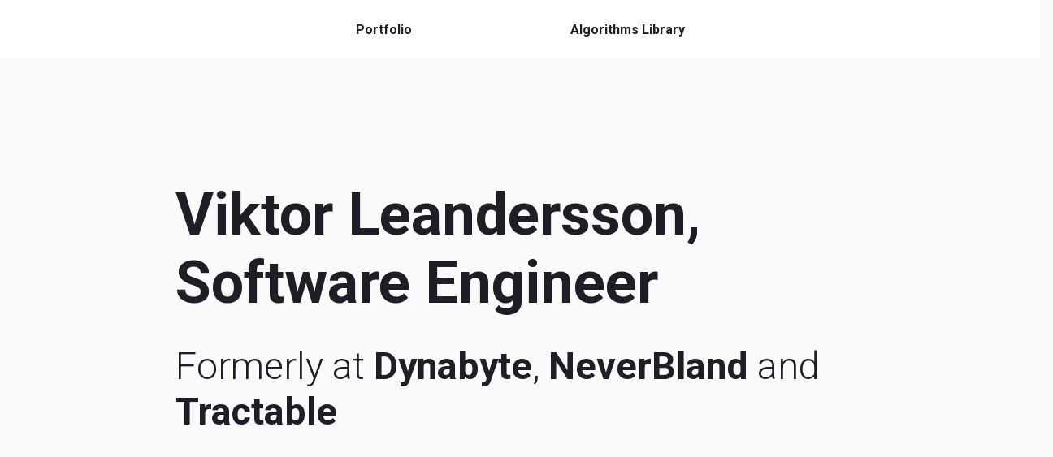

--- FILE ---
content_type: text/javascript
request_url: http://viktorleandersson.com/static/js/main.6b144005.chunk.js
body_size: 33293
content:
(this["webpackJsonpreact-base"]=this["webpackJsonpreact-base"]||[]).push([[0],{111:function(e,t,n){"use strict";n.d(t,"algorithms",(function(){return i}));var r=n(150),a=n(151),o=n(152),i=(n(133),[r.a,a.a,o.a])},133:function(e,t){},147:function(e,t){e.exports="[data-uri]"},149:function(e,t,n){e.exports=n.p+"static/media/bww_animation.fe3a8558.mp4"},150:function(e,t,n){"use strict";n.d(t,"a",(function(){return o}));var r=n(0),a=n.n(r),o={id:"merge-sort",name:"Merge Sort",difficulty:"easy",problemDomain:"sort",code:"function mergeSort(arr) {\n  if (arr.length <= 1) {\n    // There are no inversions\n    return arr;\n  } else {\n    const half = Math.floor(arr.length / 2);\n    const leftArr = arr.slice(0, half);\n    const rightArr = arr.slice(half, arr.length);\n\n    const left = mergeSort(leftArr);\n    const right = mergeSort(rightArr);\n\n    return merge(left, right);\n  }\n}\n\nfunction merge(A, B) {\n  const C = [];\n  let pA = 0; // Pointer A\n  let pB = 0; // Pointer B\n\n  while (true) {\n    if (pA === A.length || pB === B.length) {\n      break;\n    }\n\n    const a = A[pA];\n    const b = B[pB];\n\n    // Append the smaller element to C\n    C.push(a > b ? b : a);\n\n    // Advance the current pointer in the list from which the smaller element was selected\n    if (a > b) {\n      pB++;\n    } else {\n      pA++;\n    }\n  }\n\n  // Append the reminding array elements to C\n  if (pA !== A.length) {\n    C.push(...A.slice(pA, A.lenght));\n  }\n\n  if (pB !== B.length) {\n    C.push(...B.slice(pB, B.lenght));\n  }\n\n  return C;\n}",codeSummary:"const array = [5, -2, 3, 1, 8, 5, 10, -5]; \nconst result = mergeSort(array);\n// result = [-5, -2, 1, 3, 5, 5, 8, 10]",timeComplexityDomain:"P",timeComplexity:"O(n log(n))",description:"A common sorting algorithm.",spaceComplexity:a.a.createElement(a.a.Fragment,null,"O(n",a.a.createElement("sup",null,"2"),")")}},151:function(e,t,n){"use strict";n.d(t,"a",(function(){return r}));var r={id:"quick-sort",name:"Quick Sort",difficulty:"easy",problemDomain:"sort",code:"function quickSort(arr) {\n  // low is start index, high is end index\n  return recursiveQuickSort([...arr], 0, arr.length - 1);\n}\n\nfunction recursiveQuickSort(arr, low, high) {\n  console.log(low, high);\n  if (low < high) {\n    const pivot = partitioning(arr, low, high);\n\n    recursiveQuickSort(arr, low, pivot - 1); // Before pivot\n    recursiveQuickSort(arr, pivot + 1, high); // After pivot\n  }\n  return arr;\n}\n\nfunction partitioning(arr, low, high) {\n  // Pick last element as pivot\n  const pivot = arr[high];\n\n  let i = low - 1;\n\n  for (let j = low; j <= high - 1; j++) {\n    // If current element is smaller than the pivot\n    if (arr[j] < pivot) {\n      i++; // increment index of smaller element\n\n      // swap arr[i] and arr[j]\n      swapElements(arr, i, j);\n    }\n  }\n\n  // swap arr[i + 1] and arr[high])\n  swapElements(arr, i + 1, high);\n\n  return i + 1;\n}\n\nfunction swapElements(arr, from, to) {\n  const p1 = arr[from];\n  const p2 = arr[to];\n\n  arr[from] = p2;\n  arr[to] = p1;\n}",codeSummary:"const array = [5, -2, 3, 1, 8, 5, 10, -5]; \nconst result = quickSort(array); \n// result = [-5, -2, 1, 3, 5, 5, 8, 10]",timeComplexityDomain:"P",timeComplexity:"O(n log(n))",spaceComplexity:"O(n)",description:"A common sorting algorithm that performs well on randomly sorted sets, but badly on sorted or partly sorted sets."}},152:function(e,t,n){"use strict";n.d(t,"a",(function(){return o}));var r=n(0),a=n.n(r),o={id:"gale-shapley",name:"Gale-Shapley",difficulty:"easy",problemDomain:"stable matching problem",code:"function galeShapley(p, r) {\n  // Initialize everyone as unmatched\n  const unmatchedProposers = new Set(p.keys());\n  const unmatchedReceivers = new Set(r.keys());\n\n  // Married\n  const S = new Map();\n\n  // The algorithm O(n^2)\n  while (unmatchedProposers.size) {\n    // Get a proposer from the unmatched set\n    const m = unmatchedProposers.keys().next().value;\n\n    // Get the top rated match that is still left\n    const w = proposers.get(m).shift();\n\n    // If the match is still unmatched\n    if (unmatchedReceivers.has(w)) {\n      // pair w and m together and remove them from the unmatched Map\n      S.set(w, m);\n      unmatchedProposers.delete(m);\n      unmatchedReceivers.delete(w);\n    } else {\n      // Get w current match m'\n      const mPrime = S.get(w);\n\n      // w's preferences\n      const p = receivers.get(w);\n\n      // w prefers m to m' (higher index is less worth)\n      if (p.indexOf(mPrime) > p.indexOf(m)) {\n        // then match w and m, m' becomes unmatched again\n        S.delete(w);\n        unmatchedProposers.add(mPrime);\n        unmatchedProposers.delete(m);\n        S.set(w, m);\n      } else {\n        // m continues to be unmatched\n      }\n    }\n  }\n\n  return S;\n}",codeSummary:'// Women (to shake things up a bit)\nconst proposers = new Map([\n  ["a", ["o", "m", "n", "l", "p"]],\n  ["b", ["p", "n", "m", "k", "o"]],\n  ["c", ["m", "p", "l", "o", "n"]],\n  ["d", ["p", "m", "o", "n", "l"]],\n  ["e", ["o", "l", "m", "n", "p"]]\n]);\n\n// Men\nconst receivers = new Map([\n  ["l", ["d", "b", "e", "c", "a"]],\n  ["m", ["b", "a", "d", "c", "e"]],\n  ["n", ["a", "c", "e", "d", "b"]],\n  ["o", ["d", "a", "c", "b", "e"]],\n  ["p", ["b", "e", "a", "c", "d"]]\n]);\n\nconst S = galeShapley(proposers, receivers);',timeComplexityDomain:"P",timeComplexity:a.a.createElement(a.a.Fragment,null,"O(n+m) = O(n",a.a.createElement("sup",null,"2"),")"),description:"A common algorithm for sorting the stable matching problem."}},163:function(e,t,n){e.exports=n(188)},168:function(e,t,n){},169:function(e,t,n){},183:function(e,t){},184:function(e,t){},185:function(e,t){},188:function(e,t,n){"use strict";n.r(t);var r=n(0),a=n.n(r),o=n(15),i=n.n(o),l=(n(168),n(169),n(47)),c=n(5),s=n(2),u=n(191),m=n(252),d=function(e){var t=e.children;return a.a.createElement("code",{className:"language-javascript"},t)},f=n(88),p=n(254);function h(){var e=Object(c.a)(["\n      border-radius: 0;\n    "]);return h=function(){return e},e}function g(){var e=Object(c.a)(["\n    min-width: 75px;\n\n    ","\n\n    &.MuiChip {\n      &-root {\n        cursor: inherit;\n      }\n\n      &-colorPrimary {\n        color: ",";\n      }\n    }\n\n    .MuiChip {\n      &-label {\n        &::first-letter {\n          text-transform: uppercase;\n        }\n      }\n    }\n  "]);return g=function(){return e},e}var v=Object(s.d)((function(e){e.rounded;var t=Object(f.a)(e,["rounded"]);return a.a.createElement(p.a,t)})).withConfig({displayName:"Chip__StyledChip",componentId:"sc-1u4ncnw-0"})(["",""],(function(e){var t=e.theme,n=e.rounded;return Object(s.c)(g(),!n&&Object(s.c)(h()),t.palette.common.white)})),b=function(e){var t=e.rounded,n=void 0!==t&&t,r=Object(f.a)(e,["rounded"]);return a.a.createElement(v,Object.assign({rounded:n},r))},y=n(225),E=n(224),w=n(223),O=r.createContext({}),C=O.Provider,x=function(e){var t=e.children,n=r.useContext(s.a);var a=Object(w.a)("@media (min-width:0px)");r.useEffect((function(){console.info("useMediaQueryReady",a)}),[a]);var o=Object(w.a)(n.breakpoints.down("sm")),i={breakpoints:n.breakpoints,isMobile:o,useBreakpoint:function(e){var t=Object(w.a)(n.breakpoints.down(e));return{up:Object(w.a)(n.breakpoints.up(e)),down:t}},useMediaQuery:w.a};return r.createElement(C,{value:i},a?t:null)},j=n(14),I=n(11);var L={contactMe:{open:!1}};function k(e,t){switch(t.type){case"CONTACT_ME":var n=function(e,t){var n=Object(I.a)({},e);return Object.keys(e).filter((function(e){return e!==t})).forEach((function(e){n[e].open=!1})),n}(e,"contactMe");return Object(I.a)({},n,{contactMe:{open:t.open}});default:throw new Error("Reducer failed to find a match")}}var S=a.a.createContext({}),M=S.Provider,R=function(e){var t=e.children,n=a.a.useReducer(k,L),r=Object(j.a)(n,2),o=r[0],i=r[1];return a.a.createElement(M,{value:{drawerState:o,drawerDispatch:i}},t)},_=n(57),A=a.a.createContext({}),B=A.Provider,N=function(e){var t=e.children,n=Object(_.f)(),r=a.a.useState(null),o=Object(j.a)(r,2),i=o[0],l=o[1],c=a.a.useState(n.location.pathname),s=Object(j.a)(c,2),u=s[0],m=s[1];return a.a.useEffect((function(){n.listen((function(e){l(u),m(e.pathname)}))})),a.a.createElement(B,{value:{history:n,previousLocation:i}},t)},P=n(140),T=Object(P.buildRoutesApi)({home:function(){return"/"},javaScriptLibrary:function(){return"/javascript"},algorithm:function(e){return"/algorithms/:id"},algorithmLibrary:function(){return"/algorithms"}}),F=function(){return a.a.createElement(_.c,null,a.a.createElement(_.a,{exact:!0,path:T.home.template},a.a.createElement(ji,null)),a.a.createElement(_.a,{exact:!0,path:T.algorithm.template},a.a.createElement(ki,null)),a.a.createElement(_.a,{exact:!0,path:T.algorithmLibrary.template},a.a.createElement(Li,null)),a.a.createElement(_.a,null,"404"))};function D(){var e=Object(c.a)(["\n    position: absolute;\n    margin-top: ","px;\n  "]);return D=function(){return e},e}var z=s.d.div.withConfig({displayName:"Content__ButtonWrapper",componentId:"sc-165vfjp-0"})(["",""],(function(e){var t=e.theme;return Object(s.c)(D(),t.spacing(7))})),W=function(e){var t=e.children,n=e.title,r=e.showGoBack,o=void 0!==r&&r,i=a.a.useContext(A).previousLocation,l=a.a.useMemo((function(){return n?a.a.createElement(a.a.Fragment,null,o&&a.a.createElement(z,null,a.a.createElement(X,{to:T.algorithmLibrary.build()},a.a.createElement(E.a,null),i===T.algorithmLibrary.template?"Go back":"To algorithms")),a.a.createElement(m.a,{paddingTop:18,marginBottom:6},a.a.createElement(u.a,{variant:"h1"},n))):null}),[n,o,i]);return a.a.createElement(y.a,null,l,t)},H=n(226);function V(){var e=Object(c.a)(["\n    color: ",";\n\n    .MuiSvgIcon {\n      &-root {\n        width: 3em;\n        height: 3em;\n\n        transform: rotate(180deg);\n      }\n    }\n  "]);return V=function(){return e},e}var G=s.d.div.withConfig({displayName:"Quote__Wrapper",componentId:"zohvmn-0"})(["display:flex;"]),q=s.d.q.withConfig({displayName:"Quote__QuoteIconWrapper",componentId:"zohvmn-1"})(["",""],(function(e){var t=e.theme;return Object(s.c)(V(),t.palette.primary.main)})),Z=function(e){var t=e.children;return a.a.createElement(G,null,a.a.createElement(q,null,a.a.createElement(H.a,null)),a.a.createElement(u.a,{variant:"h4"},t))},U=n(227);function Q(){var e=Object(c.a)(["\n    a {\n      position: relative;\n      display: flex;\n      align-items: center;\n\n      font-weight: 700;\n\n      color: ",";\n      text-decoration: none;\n      white-space: nowrap;\n\n      &:hover {\n        text-decoration: none;\n      }\n\n      &:after {\n        content: '';\n\n        position: absolute;\n        left: 0;\n        bottom: 0;\n\n        width: 0%;\n        height: 0.15em;\n\n        background-color: ",";\n\n        transition: ","ms\n          ",";\n      }\n\n      &:hover:after {\n        width: 100%;\n      }\n    }\n  "]);return Q=function(){return e},e}var K=s.d.span.withConfig({displayName:"Link__Wrapper",componentId:"sc-190dgjg-0"})(["display:inline-block;",""],(function(e){var t=e.theme;return Object(s.c)(Q(),t.palette.text.primary,t.palette.text.primary,t.transitions.duration.standard,t.transitions.easing.easeInOut)})),X=function(e){var t=e.children,n=e.href,r=e.to;return n?a.a.createElement(K,null,a.a.createElement(U.a,{href:n,target:"_blank"},t)):a.a.createElement(K,null,a.a.createElement(l.b,{to:r||"/"},t))},Y=n(228),J=n(229);function $(){var e=Object(c.a)(["\n    &.MuiButton {\n      &-root {\n        min-height: 48px;\n        text-transform: none;\n        font-weight: bold;\n      }\n      &-outlined {\n        padding: 10px 20px;\n\n        border-image-slice: 1;\n        border-width: 3px;\n        border-image-source: linear-gradient(\n          45deg,\n          "," 30%,\n          "," 90%\n        );\n      }\n\n      &-contained {\n        background: linear-gradient(\n          45deg,\n          "," 30%,\n          "," 90%\n        );\n        color: ",";\n        padding: 10px 30px;\n      }\n    }\n  "]);return $=function(){return e},e}var ee=Object(s.d)((function(e){var t=Object.assign({},e);return a.a.createElement(Y.a,t)})).withConfig({displayName:"Button__StyledButton",componentId:"sc-1mqccp1-0"})(["",""],(function(e){var t=e.theme;return Object(s.c)($(),t.palette.primary.main,t.palette.secondary.main,t.palette.primary.main,t.palette.secondary.main,t.palette.common.white)})),te=s.d.span.withConfig({displayName:"Button__IconWrapper",componentId:"sc-1mqccp1-1"})(["display:flex;margin-left:5px;"]),ne=function(){return a.a.createElement(J.a,{size:30,color:"secondary"})},re=function(e){var t=e.children,n=e.icon,r=e.loading,o=Object(f.a)(e,["children","icon","loading"]);return a.a.createElement(ee,o,r?a.a.createElement(ne,null):t,Boolean(n)&&a.a.createElement(te,null,n))},ae=s.d.div.withConfig({displayName:"SwipeableContent__Wrapper",componentId:"gwk7gw-0"})(["height:100%;"]),oe=function(e){var t=e.children;return a.a.createElement(ae,null,t)};function ie(){var e=Object(c.a)(["\n    display: grid;\n    grid-template-columns: repeat(12, 1fr);\n    grid-template-rows: 1fr 2fr 150px;\n\n    "," {\n      display: block;\n    }\n  "]);return ie=function(){return e},e}var le=s.d.div.withConfig({displayName:"SwipeableContentContainer__Wrapper",componentId:"sc-1oqmgdz-0"})(["",""],(function(e){var t=e.theme;return Object(s.c)(ie(),t.breakpoints.down("sm"))})),ce=function(e){var t=e.children;return a.a.createElement(le,null,t)};function se(){var e=Object(c.a)(["\n    grid-column: 1 / span 8;\n    grid-row: 1 / span 2;\n\n    max-height: 500px;\n    padding: ","px;\n\n    background-color: ",";\n  "]);return se=function(){return e},e}var ue=s.d.div.withConfig({displayName:"SwipeableContentLeft__Wrapper",componentId:"sc-3gl7b8-0"})(["",""],(function(e){var t=e.theme;return Object(s.c)(se(),t.spacing(6),t.palette.grey[100])})),me=function(e){var t=e.children;return a.a.createElement(ue,null,t)};function de(){var e=Object(c.a)(["\n    display: inline-table;\n\n    grid-column: 5 / last-col;\n    grid-row: 2 / last-row;\n\n    padding: ","px;\n\n    color: ",";\n    background-color: ",";\n\n    "," {\n      grid-column: 3 / last-col;\n      /* grid-row: 2 / last-line; */\n    }\n  "]);return de=function(){return e},e}var fe=s.d.div.withConfig({displayName:"SwipeableContentRight__Wrapper",componentId:"sc-96opa4-0"})(["",""],(function(e){var t=e.theme;return Object(s.c)(de(),t.spacing(6),t.palette.getContrastText(t.palette.common.black),t.palette.common.black,t.breakpoints.down("lg"))})),pe=function(e){var t=e.children;return a.a.createElement(fe,null,t)};function he(){var e=Object(c.a)(["\n      transform: translate3d(0, -10px, 0) rotate(-45deg);\n      transition-delay: 0.22s;\n      transition-timing-function: cubic-bezier(0.215, 0.61, 0.355, 1);\n\n      &:after {\n        top: 0;\n        opacity: 0;\n        transition: top 0.2s cubic-bezier(0.33333, 0, 0.66667, 0.33333),\n          opacity 0.1s 0.22s linear;\n      }\n      &:before {\n        top: 0;\n        transform: rotate(-90deg);\n        transition: top 0.1s 0.16s cubic-bezier(0.33333, 0, 0.66667, 0.33333),\n          transform 0.13s 0.25s cubic-bezier(0.215, 0.61, 0.355, 1);\n      }\n    "]);return he=function(){return e},e}function ge(){var e=Object(c.a)(["\n    display: block;\n    margin-top: -2px;\n    top: auto;\n    bottom: 0;\n    transition-duration: ","s;\n    transition-delay: 0.13s;\n    transition-timing-function: ",";\n\n    &,\n    &:before,\n    &:after {\n      width: 40px;\n      height: 4px;\n      background-color: #000;\n      border-radius: 4px;\n      position: absolute;\n      transition-property: transform;\n      transition-duration: 0.15s;\n      transition-timing-function: ease;\n    }\n\n    &:before,\n    &:after {\n      content: '';\n      display: block;\n    }\n    &:before {\n      top: -10px;\n      transition: top 0.12s 0.2s cubic-bezier(0.33333, 0.66667, 0.66667, 1),\n        transform 0.13s cubic-bezier(0.55, 0.055, 0.675, 0.19);\n    }\n    &:after {\n      bottom: -10px;\n      top: -20px;\n      transition: top 0.2s 0.2s cubic-bezier(0.33333, 0.66667, 0.66667, 1),\n        opacity 0.1s linear;\n    }\n\n    ","\n  "]);return ge=function(){return e},e}function ve(){var e=Object(c.a)(["\n    display: inline-block;\n\n    padding: ","px;\n    cursor: pointer;\n\n    transition-property: opacity, filter;\n    transition-duration: ","s;\n    transition-timing-function: linear;\n\n    &:hover {\n      opacity: 0.7;\n    }\n  "]);return ve=function(){return e},e}var be=s.d.div.withConfig({displayName:"HamburgerIcon__Wrapper",componentId:"sc-1ay1i8s-0"})(["",""],(function(e){var t=e.theme;e.isActive;return Object(s.c)(ve(),t.spacing(2),t.transitions.duration.short)})),ye=s.d.div.withConfig({displayName:"HamburgerIcon__HamburgerBox",componentId:"sc-1ay1i8s-1"})(["width:40px;height:24px;display:inline-block;position:relative;"]),Ee=s.d.div.withConfig({displayName:"HamburgerIcon__Inner",componentId:"sc-1ay1i8s-2"})(["",""],(function(e){var t=e.theme,n=e.isActive;return Object(s.c)(ge(),t.transitions.duration.short,t.transitions.easing.easeInOut,n&&Object(s.c)(he()))})),we=function(e){var t=e.isActive;return a.a.createElement(be,{isActive:t},a.a.createElement(ye,null,a.a.createElement(Ee,{isActive:t})))};function Oe(){var e=Object(c.a)(["\n    display: flex;\n    justify-content: center;\n    flex-direction: column;\n\n    a {\n      text-decoration: none;\n    }\n  "]);return Oe=function(){return e},e}function Ce(){var e=Object(c.a)(["\n    display: flex;\n    justify-content: space-around;\n    align-items: stretch;\n\n    width: 100%;\n\n    max-width: ","px;\n\n    "," {\n      flex-direction: column;\n\n      font-size: ",";\n    }\n  "]);return Ce=function(){return e},e}function xe(){var e=Object(c.a)(["\n    display: flex;\n    flex: 1;\n    justify-content: center;\n  "]);return xe=function(){return e},e}var je=s.d.div.withConfig({displayName:"Navigation__NavWrapper",componentId:"sc-1j0i7on-0"})(["",""],(function(e){e.theme;return Object(s.c)(xe())})),Ie=s.d.nav.withConfig({displayName:"Navigation__StyledNav",componentId:"sc-1j0i7on-1"})(["",""],(function(e){var t=e.theme;return Object(s.c)(Ce(),t.breakpoints.values.sm,t.breakpoints.down("sm"),t.typography.h3.fontSize)})),Le=Object(s.d)(m.a).withConfig({displayName:"Navigation__LinkWrapper",componentId:"sc-1j0i7on-2"})(["",""],(function(e){e.theme;return Object(s.c)(Oe())})),ke=a.a.forwardRef((function(e,t){return a.a.createElement(je,{ref:t},a.a.createElement(Ie,null,a.a.createElement(Le,{padding:1},a.a.createElement(X,{to:T.home.build()},"Portfolio")),a.a.createElement(Le,{padding:1},a.a.createElement(X,{to:T.algorithmLibrary.build()},"Algorithms Library"))))})),Se=n(230),Me=function(e){return a.a.createElement(Se.a,e)},Re=n(141),_e=n.n(Re),Ae=n(81),Be=n(232);function Ne(){var e=Object(c.a)(["\n    margin-right: ","px;\n  "]);return Ne=function(){return e},e}function Pe(){var e=Object(c.a)(["\n      display: flex;\n      position: relative;\n      width: 100%;\n      padding: ","px ","px;\n      margin: ","px auto;\n\n      box-sizing: border-box;\n      flex-wrap: nowrap;\n\n      background-color: ",";\n    "]);return Pe=function(){return e},e}var Te=s.d.div.withConfig({displayName:"FormError__Wrapper",componentId:"yzvq50-0"})(["",""],(function(e){var t=e.theme,n=e.variant;return Object(s.c)(Pe(),t.spacing(1),t.spacing(1),t.spacing(1),"error"===n?t.palette.error.main:t.palette.warning.main)})),Fe=s.d.div.withConfig({displayName:"FormError__TextWrapper",componentId:"yzvq50-1"})(["display:flex;"]),De=Object(s.d)((function(e){var t=Object.assign({},e);return r.createElement(u.a,Object.assign({"aria-live":"assertive",role:"alert"},t))})).withConfig({displayName:"FormError__StyledText",componentId:"yzvq50-2"})(["margin:auto;"]),ze=Object(s.d)((function(e){var t=Object.assign({},e);return r.createElement(Be.a,t)})).withConfig({displayName:"FormError__StyledErrorIcon",componentId:"yzvq50-3"})(["",""],(function(e){var t=e.theme;return Object(s.c)(Ne(),t.spacing(1))})),We=function(e){var t=e.children,n=e.className,a=e.variant,o=void 0===a?"error":a,i=e.elementId;return r.createElement(Te,{className:n,variant:o},"error"===o&&r.createElement(ze,{color:"error"}),r.createElement(Fe,null,r.createElement(De,{id:i},t)))},He=function(e){var t=e.name,n=e.validationSchema,a=e.validationFunc,o=e.render,i=e.renderError,l=void 0===i?function(e){return e}:i,c=r.useMemo((function(){return _e()()}),[]);return r.createElement(Ae.b,{key:c,name:t,validate:function(e){if(n)try{n.validateSync(e)}catch(r){return r.errors[0]}if(a){var t=a(e);if(t&&t.length)return t[0]}return null}},(function(e){return r.createElement(r.Fragment,null,o(Object(I.a)({},e,{field:Object(I.a)({},e.field),fieldApi:{setFieldValue:function(n){return e.form.setFieldValue(t,n)},setFieldTouched:function(){var n=!(arguments.length>0&&void 0!==arguments[0])||arguments[0];return e.form.setFieldTouched(t,n)}}})),l&&l(r.createElement(Ae.a,{name:t,render:function(e){return r.createElement(We,{elementId:c},e)}})))}))},Ve=n(233);function Ge(){return(Ge=Object.assign||function(e){for(var t=1;t<arguments.length;t++){var n=arguments[t];for(var r in n)Object.prototype.hasOwnProperty.call(n,r)&&(e[r]=n[r])}return e}).apply(this,arguments)}function qe(e,t){if(null==e)return{};var n,r,a=function(e,t){if(null==e)return{};var n,r,a={},o=Object.keys(e);for(r=0;r<o.length;r++)n=o[r],t.indexOf(n)>=0||(a[n]=e[n]);return a}(e,t);if(Object.getOwnPropertySymbols){var o=Object.getOwnPropertySymbols(e);for(r=0;r<o.length;r++)n=o[r],t.indexOf(n)>=0||Object.prototype.propertyIsEnumerable.call(e,n)&&(a[n]=e[n])}return a}var Ze=a.a.createElement("g",{stroke:"none",strokeWidth:1,fillRule:"evenodd"},a.a.createElement("g",{transform:"translate(-73.000000, -119.000000)",fill:"inherit",fillRule:"nonzero"},a.a.createElement("g",{transform:"translate(58.000000, 50.000000)"},a.a.createElement("g",null,a.a.createElement("g",{transform:"translate(15.000000, 69.000000)"},a.a.createElement("path",{d:"M25.9281862,8.60371631 L25.236041,7.91128231 C25.1421566,7.81768673 25.0326729,7.79890984 24.9125007,7.85495164 L23.3037544,8.61267144 L24.1891571,7.13998537 C24.2573317,7.02616852 24.2440434,6.91986242 24.1501589,6.82626684 L23.7214681,6.39728707 C23.6272947,6.30311374 23.5241662,6.29415861 23.4155491,6.37157718 L21.8833548,7.45890365 L22.9313942,5.88626674 C23.0050574,5.77533864 22.9949468,5.67047692 22.9010623,5.57688134 L22.5737666,5.24929679 C22.4795933,5.15570121 22.3750205,5.14501282 22.2643812,5.21867601 L19.3533852,7.14836275 L21.2151863,4.16832557 C21.2856719,4.05537534 21.273828,3.94964699 21.1796546,3.85605141 L20.7541414,3.43024928 C20.6602569,3.33665369 20.5522176,3.31989893 20.4340676,3.38114048 L18.9983575,4.13019403 L19.8742273,2.82967761 C19.9487572,2.71932726 19.9386465,2.61475442 19.8444732,2.52086996 L19.4622912,2.13868799 C19.3684068,2.0450924 19.2600785,2.02747101 19.1413508,2.08784594 L17.0452719,3.15379565 L18.1843071,1.13484646 C18.2498817,1.0187186 18.2351491,0.911834759 18.1412646,0.817661424 L17.3945221,0.0706300011 C17.3006376,-0.0235433337 17.2047311,-0.0235433337 17.1102688,0.0706300011 L10.0920444,7.0894322 C9.26817216,7.91330444 9.24535101,8.70857803 9.42272042,9.60669121 C10.6154864,15.6384066 6.11943182,16.7930411 4.07101735,17.8743012 C2.48422555,18.7114617 0.187667231,20.5151988 0.00856456967,23.0928327 C-0.115651792,24.8743265 1.12391195,26.1141791 2.90685005,25.9896738 C5.48361738,25.8102823 7.28677675,23.5143017 8.124515,21.9277988 C9.20548623,19.8788066 10.3604095,15.3833298 16.3921249,16.5758069 C17.2899493,16.7534652 18.0855117,16.7303551 18.909384,15.9067718 L25.9281862,8.88768069 C26.0220706,8.79350736 26.0217817,8.69788965 25.9281862,8.60371631 Z M2.51715733,23.4807922 C2.02722489,22.9911486 2.02722489,22.1955862 2.51715733,21.7056537 C3.00680089,21.2157213 3.80236336,21.2157213 4.29258468,21.7056537 C4.78309487,22.1958751 4.78251712,22.9908598 4.29258468,23.4807922 C3.80236336,23.9707247 3.00766752,23.9715913 2.51715733,23.4807922 Z M17.9477182,14.0868576 L11.9113808,8.04994244 L14.4413503,5.51997291 L20.4776878,11.5565992 L17.9477182,14.0868576 Z"})))))),Ue=function(e){var t=e.svgRef,n=e.title,r=qe(e,["svgRef","title"]);return a.a.createElement("svg",Ge({width:"26px",height:"26px",fill:"#9E9E9E",viewBox:"0 0 26 26",ref:t},r),n?a.a.createElement("title",null,n):null,Ze)},Qe=a.a.forwardRef((function(e,t){return a.a.createElement(Ue,Ge({svgRef:t},e))}));n.p;function Ke(){return(Ke=Object.assign||function(e){for(var t=1;t<arguments.length;t++){var n=arguments[t];for(var r in n)Object.prototype.hasOwnProperty.call(n,r)&&(e[r]=n[r])}return e}).apply(this,arguments)}function Xe(e,t){if(null==e)return{};var n,r,a=function(e,t){if(null==e)return{};var n,r,a={},o=Object.keys(e);for(r=0;r<o.length;r++)n=o[r],t.indexOf(n)>=0||(a[n]=e[n]);return a}(e,t);if(Object.getOwnPropertySymbols){var o=Object.getOwnPropertySymbols(e);for(r=0;r<o.length;r++)n=o[r],t.indexOf(n)>=0||Object.prototype.propertyIsEnumerable.call(e,n)&&(a[n]=e[n])}return a}var Ye=a.a.createElement("g",{stroke:"none",strokeWidth:1,fillRule:"evenodd"},a.a.createElement("g",{transform:"translate(-73.000000, -71.000000)",fill:"inherit",fillRule:"nonzero"},a.a.createElement("g",{transform:"translate(58.000000, 50.000000)"},a.a.createElement("g",null,a.a.createElement("g",{transform:"translate(15.730000, 21.000000)"},a.a.createElement("path",{d:"M9.64,14 L9.08,11.96 L4.14,11.96 L3.58,14 L-1.77635684e-15,14 L4.46,9.9475983e-14 L8.88,9.9475983e-14 L13.36,14 L9.64,14 Z M8.32,9.2 L6.62,2.62 L4.9,9.2 L8.32,9.2 Z M18.76,3 C22.1,3 23.4,4.24 23.4,6.38 L23.4,11.62 C23.4,12.52 23.46,13.24 23.76,14 L20.5,14 C20.32,13.68 20.2,13.32 20.12,12.94 C19.38,13.92 18.3,14.28 17.04,14.28 C14.78,14.28 13.5,12.9 13.5,11 C13.5,8.94 14.72,7.72 18.02,7.3 L20.04,7.06 L20.04,6.58 C20.04,5.62 19.78,5.28 18.7,5.28 C17.68,5.28 17.28,5.64 17.24,6.52 L13.92,6.52 C14,4.2 15.76,3 18.76,3 Z M20.04,9.06 L18.8,9.24 C17.42,9.44 16.92,9.86 16.92,10.64 C16.92,11.34 17.34,11.76 18.14,11.76 C19.2,11.76 20.04,11.04 20.04,10 L20.04,9.06 Z"})))))),Je=function(e){var t=e.svgRef,n=e.title,r=Xe(e,["svgRef","title"]);return a.a.createElement("svg",Ke({width:"25px",height:"15px",fill:"#9E9E9E",viewBox:"0 0 25 15",ref:t},r),n?a.a.createElement("title",null,n):null,Ye)},$e=a.a.forwardRef((function(e,t){return a.a.createElement(Je,Ke({svgRef:t},e))}));n.p;function et(){return(et=Object.assign||function(e){for(var t=1;t<arguments.length;t++){var n=arguments[t];for(var r in n)Object.prototype.hasOwnProperty.call(n,r)&&(e[r]=n[r])}return e}).apply(this,arguments)}function tt(e,t){if(null==e)return{};var n,r,a=function(e,t){if(null==e)return{};var n,r,a={},o=Object.keys(e);for(r=0;r<o.length;r++)n=o[r],t.indexOf(n)>=0||(a[n]=e[n]);return a}(e,t);if(Object.getOwnPropertySymbols){var o=Object.getOwnPropertySymbols(e);for(r=0;r<o.length;r++)n=o[r],t.indexOf(n)>=0||Object.prototype.propertyIsEnumerable.call(e,n)&&(a[n]=e[n])}return a}var nt=a.a.createElement("g",{stroke:"none",strokeWidth:1,fill:"inherit",fillRule:"evenodd"},a.a.createElement("g",{transform:"translate(-331.000000, -813.000000)",fill:"inherit"},a.a.createElement("g",{transform:"translate(130.000000, 646.000000)"},a.a.createElement("g",{transform:"translate(200.000000, 76.000000)"},a.a.createElement("g",{transform:"translate(1.000000, 91.000000)"},a.a.createElement("path",{d:"M9.88530139,17.9932372 L6.14483552,14.3556905 C6.14483552,14.3556905 19.7231876,0.777874362 20.7990138,0.060656915 C20.7990138,0.060656915 22.6949765,-0.450722341 22.7978956,1.49616388 C21.4653078,3.85258234 9.88530139,17.9932372 9.88530139,17.9932372 Z M0.918475195,27.728258 C0.918475195,27.728258 -2.97583329,18.8648869 5.27323943,15.2273402 L8.96224576,18.9168825 C8.96224576,18.9168825 8.09225778,23.5782599 4.24940884,23.5782599 C0.406559902,23.5782599 0.918475195,27.728258 0.918475195,27.728258 Z"})))))),rt=function(e){var t=e.svgRef,n=e.title,r=tt(e,["svgRef","title"]);return a.a.createElement("svg",et({width:"23px",height:"28px",viewBox:"0 0 23 28",fill:"#9E9E9E",ref:t},r),n?a.a.createElement("title",null,n):null,nt)},at=a.a.forwardRef((function(e,t){return a.a.createElement(rt,et({svgRef:t},e))}));n.p;function ot(){return(ot=Object.assign||function(e){for(var t=1;t<arguments.length;t++){var n=arguments[t];for(var r in n)Object.prototype.hasOwnProperty.call(n,r)&&(e[r]=n[r])}return e}).apply(this,arguments)}function it(e,t){if(null==e)return{};var n,r,a=function(e,t){if(null==e)return{};var n,r,a={},o=Object.keys(e);for(r=0;r<o.length;r++)n=o[r],t.indexOf(n)>=0||(a[n]=e[n]);return a}(e,t);if(Object.getOwnPropertySymbols){var o=Object.getOwnPropertySymbols(e);for(r=0;r<o.length;r++)n=o[r],t.indexOf(n)>=0||Object.prototype.propertyIsEnumerable.call(e,n)&&(a[n]=e[n])}return a}var lt=a.a.createElement("g",{stroke:"none",strokeWidth:1,fill:"inherit",fillRule:"evenodd"},a.a.createElement("g",{transform:"translate(-131.000000, -887.000000)"},a.a.createElement("g",{transform:"translate(130.000000, 646.000000)"},a.a.createElement("g",{transform:"translate(1.000000, 76.000000)"},a.a.createElement("g",{transform:"translate(0.000000, 165.000000)"},a.a.createElement("g",null,a.a.createElement("circle",{fill:"inherit",cx:18,cy:18,r:18}),a.a.createElement("g",{className:"tick",transform:"translate(7.000000, 10.000000)",fill:"#FFFFFF"},a.a.createElement("polygon",{points:"7 12.6567164 1.75 7.64179104 0 9.31343284 7 16 22 1.67164179 20.25 0"})))))))),ct=function(e){var t=e.svgRef,n=e.title,r=it(e,["svgRef","title"]);return a.a.createElement("svg",ot({width:"36px",height:"36px",fill:"#3056FE",viewBox:"0 0 36 36",ref:t},r),n?a.a.createElement("title",null,n):null,lt)},st=a.a.forwardRef((function(e,t){return a.a.createElement(ct,ot({svgRef:t},e))}));n.p;function ut(){return(ut=Object.assign||function(e){for(var t=1;t<arguments.length;t++){var n=arguments[t];for(var r in n)Object.prototype.hasOwnProperty.call(n,r)&&(e[r]=n[r])}return e}).apply(this,arguments)}function mt(e,t){if(null==e)return{};var n,r,a=function(e,t){if(null==e)return{};var n,r,a={},o=Object.keys(e);for(r=0;r<o.length;r++)n=o[r],t.indexOf(n)>=0||(a[n]=e[n]);return a}(e,t);if(Object.getOwnPropertySymbols){var o=Object.getOwnPropertySymbols(e);for(r=0;r<o.length;r++)n=o[r],t.indexOf(n)>=0||Object.prototype.propertyIsEnumerable.call(e,n)&&(a[n]=e[n])}return a}var dt=a.a.createElement("g",{stroke:"none",strokeWidth:1,fill:"inherit",fillRule:"evenodd"},a.a.createElement("g",{transform:"translate(-240.000000, -321.000000)",fill:"inherit"},a.a.createElement("g",{transform:"translate(129.000000, 244.000000)"},a.a.createElement("g",{transform:"translate(111.000000, 77.000000)"},a.a.createElement("path",{d:"M2.28571429,1.51237019 C6.10991467,1.0042083 9.93641664,4.46038098 13.7609249,2.46580295 L13.7609249,9.70225768 C9.93641664,11.916951 6.10991467,8.6806028 2.28571429,9.40749307 L2.28571429,18 L5.90638649e-14,18 L5.90638649e-14,0 L2.28571429,0 L2.28571429,1.51237019 Z"}))))),ft=function(e){var t=e.svgRef,n=e.title,r=mt(e,["svgRef","title"]);return a.a.createElement("svg",ut({width:"14px",height:"18px",fill:"#9E9E9E",viewBox:"0 0 14 18",ref:t},r),n?a.a.createElement("title",null,n):null,dt)},pt=a.a.forwardRef((function(e,t){return a.a.createElement(ft,ut({svgRef:t},e))}));n.p;function ht(){return(ht=Object.assign||function(e){for(var t=1;t<arguments.length;t++){var n=arguments[t];for(var r in n)Object.prototype.hasOwnProperty.call(n,r)&&(e[r]=n[r])}return e}).apply(this,arguments)}function gt(e,t){if(null==e)return{};var n,r,a=function(e,t){if(null==e)return{};var n,r,a={},o=Object.keys(e);for(r=0;r<o.length;r++)n=o[r],t.indexOf(n)>=0||(a[n]=e[n]);return a}(e,t);if(Object.getOwnPropertySymbols){var o=Object.getOwnPropertySymbols(e);for(r=0;r<o.length;r++)n=o[r],t.indexOf(n)>=0||Object.prototype.propertyIsEnumerable.call(e,n)&&(a[n]=e[n])}return a}var vt=a.a.createElement("g",{stroke:"none",strokeWidth:1,fillRule:"evenodd"},a.a.createElement("g",{transform:"translate(-530.000000, -720.000000)",fill:"inherit",fillRule:"nonzero"},a.a.createElement("g",{transform:"translate(130.000000, 646.000000)"},a.a.createElement("g",{transform:"translate(400.000000, 74.000000)"},a.a.createElement("path",{d:"M7.275,16.1 L6.75,14.345 L2.565,14.345 L2.04,16.1 L0,16.1 L3.435,5.6 L5.97,5.6 L9.42,16.1 L7.275,16.1 Z M4.665,7.175 L3.03,12.725 L6.27,12.725 L4.665,7.175 Z M22.285,16.1 L21.48,13.409 L15.063,13.409 L14.258,16.1 L11.13,16.1 L16.397,-2.27373675e-13 L20.284,-2.27373675e-13 L25.574,16.1 L22.285,16.1 Z M18.283,2.415 L15.776,10.925 L20.744,10.925 L18.283,2.415 Z"}))))),bt=function(e){var t=e.svgRef,n=e.title,r=gt(e,["svgRef","title"]);return a.a.createElement("svg",ht({width:"26px",height:"17px",fill:"#9E9E9E",viewBox:"0 0 26 17",ref:t},r),n?a.a.createElement("title",null,n):null,vt)},yt=a.a.forwardRef((function(e,t){return a.a.createElement(bt,ht({svgRef:t},e))}));n.p;function Et(){return(Et=Object.assign||function(e){for(var t=1;t<arguments.length;t++){var n=arguments[t];for(var r in n)Object.prototype.hasOwnProperty.call(n,r)&&(e[r]=n[r])}return e}).apply(this,arguments)}function wt(e,t){if(null==e)return{};var n,r,a=function(e,t){if(null==e)return{};var n,r,a={},o=Object.keys(e);for(r=0;r<o.length;r++)n=o[r],t.indexOf(n)>=0||(a[n]=e[n]);return a}(e,t);if(Object.getOwnPropertySymbols){var o=Object.getOwnPropertySymbols(e);for(r=0;r<o.length;r++)n=o[r],t.indexOf(n)>=0||Object.prototype.propertyIsEnumerable.call(e,n)&&(a[n]=e[n])}return a}var Ot=a.a.createElement("g",{stroke:"none",strokeWidth:1,fillRule:"evenodd"},a.a.createElement("g",{transform:"translate(-330.000000, -766.000000)",fill:"inherit"},a.a.createElement("g",{transform:"translate(130.000000, 646.000000)"},a.a.createElement("g",{transform:"translate(200.000000, 76.000000)"},a.a.createElement("g",{transform:"translate(0.000000, 44.000000)"},a.a.createElement("path",{d:"M10.2127187,20.5819203 L8.50423437,24.5627641 L1.68979687,26.8341078 L1.12653125,26.2710453 L4.85428125,22.5432953 C5.47564062,22.8924672 6.2716875,22.8146703 6.79595312,22.2904047 C7.4368125,21.6694516 7.4368125,20.6597172 6.79595312,20.0381547 C6.17459375,19.3972953 5.16445312,19.3972953 4.52460937,20.0381547 C4.0194375,20.5433266 3.92234375,21.3584672 4.29101562,21.9800297 L0.563265625,25.6884828 L-5.5067062e-14,25.1250141 L2.27154687,18.3296703 L6.2326875,16.6215922 L7.94117187,18.3296703 L10.2127187,20.5819203 Z M7.72780937,14 L12.8341687,19.1065625 L11.125075,19.669625 L7.16454375,15.7082812 L7.72780937,14 Z M12.885342,17.9932372 L9.14487614,14.3556905 C9.14487614,14.3556905 22.7232283,0.777874362 23.7990544,0.060656915 C23.7990544,0.060656915 25.6950172,-0.450722341 25.7979363,1.49616388 C24.4653484,3.85258234 12.885342,17.9932372 12.885342,17.9932372 Z"})))))),Ct=function(e){var t=e.svgRef,n=e.title,r=wt(e,["svgRef","title"]);return a.a.createElement("svg",Et({width:"26px",height:"27px",fill:"#A8A8A8",viewBox:"0 0 26 27",ref:t},r),n?a.a.createElement("title",null,n):null,Ot)},xt=a.a.forwardRef((function(e,t){return a.a.createElement(Ct,Et({svgRef:t},e))}));n.p;function jt(){return(jt=Object.assign||function(e){for(var t=1;t<arguments.length;t++){var n=arguments[t];for(var r in n)Object.prototype.hasOwnProperty.call(n,r)&&(e[r]=n[r])}return e}).apply(this,arguments)}function It(e,t){if(null==e)return{};var n,r,a=function(e,t){if(null==e)return{};var n,r,a={},o=Object.keys(e);for(r=0;r<o.length;r++)n=o[r],t.indexOf(n)>=0||(a[n]=e[n]);return a}(e,t);if(Object.getOwnPropertySymbols){var o=Object.getOwnPropertySymbols(e);for(r=0;r<o.length;r++)n=o[r],t.indexOf(n)>=0||Object.prototype.propertyIsEnumerable.call(e,n)&&(a[n]=e[n])}return a}var Lt=a.a.createElement("g",{stroke:"none",strokeWidth:1,fillRule:"evenodd"},a.a.createElement("g",{transform:"translate(-331.000000, -722.000000)",fill:"inherit"},a.a.createElement("g",{transform:"translate(130.000000, 646.000000)"},a.a.createElement("g",{transform:"translate(200.000000, 76.000000)"},a.a.createElement("g",{transform:"translate(1.000000, 0.000000)"},a.a.createElement("path",{d:"M17.4514758,0.753500182 L18.2054138,4.47641924e-13 L23.3109139,5.14796929 L22.5998829,5.90059382 L17.4514758,0.753500182 Z M18.9163134,5.39880035 L17.4097509,3.93383137 L5.52493829,15.861551 L6.98990727,17.32652 L18.9163134,5.39880035 Z M2.17731343,15.7783639 L16.615095,1.33970669 L21.7201572,6.44564459 L7.2828135,20.8834261 C7.19875073,21.0086446 7.07353222,21.050676 6.94831371,21.0927074 L1.25612552,23.0173947 C1.13046919,23.0589882 1.04684424,23.0589882 0.921187904,23.0589882 C0.670750889,23.0589882 0.461469606,22.9753633 0.294219711,22.8081134 C0.0836249476,22.6408635 -7.99360578e-14,22.3899887 -7.99360578e-14,22.1391138 C-7.99360578e-14,22.0138953 -7.99360578e-14,21.9293947 0.0420313873,21.8457698 L1.96671866,16.1124258 C2.01006353,15.9872073 2.09368848,15.861551 2.17731343,15.7783639 Z"})))))),kt=function(e){var t=e.svgRef,n=e.title,r=It(e,["svgRef","title"]);return a.a.createElement("svg",jt({width:"24px",height:"24px",fill:"#A8A8A8",viewBox:"0 0 24 24",ref:t},r),n?a.a.createElement("title",null,n):null,Lt)},St=a.a.forwardRef((function(e,t){return a.a.createElement(kt,jt({svgRef:t},e))}));n.p;function Mt(){return(Mt=Object.assign||function(e){for(var t=1;t<arguments.length;t++){var n=arguments[t];for(var r in n)Object.prototype.hasOwnProperty.call(n,r)&&(e[r]=n[r])}return e}).apply(this,arguments)}function Rt(e,t){if(null==e)return{};var n,r,a=function(e,t){if(null==e)return{};var n,r,a={},o=Object.keys(e);for(r=0;r<o.length;r++)n=o[r],t.indexOf(n)>=0||(a[n]=e[n]);return a}(e,t);if(Object.getOwnPropertySymbols){var o=Object.getOwnPropertySymbols(e);for(r=0;r<o.length;r++)n=o[r],t.indexOf(n)>=0||Object.prototype.propertyIsEnumerable.call(e,n)&&(a[n]=e[n])}return a}var _t=a.a.createElement("g",{stroke:"none",strokeWidth:1,fillRule:"evenodd"},a.a.createElement("g",{transform:"translate(-131.000000, -495.000000)",fill:"inherit"},a.a.createElement("g",{transform:"translate(129.000000, 244.000000)"},a.a.createElement("g",{transform:"translate(2.000000, 251.000000)"},a.a.createElement("path",{d:"M6.5,11 C4.01,11 2,8.99 2,6.5 C2,4.01 4.01,2 6.5,2 C8.99,2 11,4.01 11,6.5 C11,8.99 8.99,11 6.5,11 L6.5,11 Z M12.5,11 L11.71,11 L11.43,10.729 C12.41,9.59 13,8.11 13,6.5 C13,2.91 10.09,-1.10134124e-13 6.5,-1.10134124e-13 C2.91,-1.10134124e-13 -1.10134124e-13,2.91 -1.10134124e-13,6.5 C-1.10134124e-13,10.09 2.91,13 6.5,13 C8.11,13 9.59,12.41 10.73,11.43 L11,11.71 L11,12.5 L16,17.49 L17.49,16 L12.5,11 Z"}))))),At=function(e){var t=e.svgRef,n=e.title,r=Rt(e,["svgRef","title"]);return a.a.createElement("svg",Mt({width:"18px",height:"18px",fill:"#9C9C9C",viewBox:"0 0 18 18",ref:t},r),n?a.a.createElement("title",null,n):null,_t)},Bt=a.a.forwardRef((function(e,t){return a.a.createElement(At,Mt({svgRef:t},e))}));n.p;function Nt(){return(Nt=Object.assign||function(e){for(var t=1;t<arguments.length;t++){var n=arguments[t];for(var r in n)Object.prototype.hasOwnProperty.call(n,r)&&(e[r]=n[r])}return e}).apply(this,arguments)}function Pt(e,t){if(null==e)return{};var n,r,a=function(e,t){if(null==e)return{};var n,r,a={},o=Object.keys(e);for(r=0;r<o.length;r++)n=o[r],t.indexOf(n)>=0||(a[n]=e[n]);return a}(e,t);if(Object.getOwnPropertySymbols){var o=Object.getOwnPropertySymbols(e);for(r=0;r<o.length;r++)n=o[r],t.indexOf(n)>=0||Object.prototype.propertyIsEnumerable.call(e,n)&&(a[n]=e[n])}return a}var Tt=a.a.createElement("g",{stroke:"none",strokeWidth:1,fillRule:"evenodd"},a.a.createElement("g",{transform:"translate(-530.000000, -773.000000)"},a.a.createElement("g",{transform:"translate(130.000000, 646.000000)"},a.a.createElement("g",{transform:"translate(400.000000, 74.000000)"},a.a.createElement("g",{transform:"translate(0.000000, 53.000000)"},a.a.createElement("rect",{fill:"inherit",x:0,y:0,width:40,height:24}),a.a.createElement("path",{d:"M17.7115,20 L16.9065,17.309 L10.4895,17.309 L9.6845,20 L6.5565,20 L11.8235,3.9 L15.7105,3.9 L21.0005,20 L17.7115,20 Z M13.7095,6.315 L11.2025,14.825 L16.1705,14.825 L13.7095,6.315 Z M27.1185,7.534 C30.7295,7.534 32.0865,8.96 32.0865,11.352 L32.0865,17.355 C32.0865,18.298 32.1555,19.149 32.5005,20 L29.5335,20 C29.3725,19.609 29.2575,19.172 29.1885,18.735 C28.2685,19.931 26.8655,20.322 25.5775,20.322 C22.9785,20.322 21.4835,18.758 21.4835,16.596 C21.4835,14.365 22.8635,12.939 26.4285,12.502 L29.1425,12.157 L29.1425,11.559 C29.1425,10.156 28.7055,9.696 27.0495,9.696 C25.5315,9.696 24.8875,10.179 24.8645,11.444 L21.9665,11.444 C22.0355,8.776 24.0135,7.534 27.1185,7.534 Z M29.1425,14.135 L27.1875,14.411 C25.2785,14.664 24.4965,15.193 24.4965,16.343 C24.4965,17.309 25.0485,17.976 26.3365,17.976 C27.8315,17.976 29.1425,16.964 29.1425,15.446 L29.1425,14.135 Z",fill:"#FFFFFF",fillRule:"nonzero"})))))),Ft=function(e){var t=e.svgRef,n=e.title,r=Pt(e,["svgRef","title"]);return a.a.createElement("svg",Nt({width:"40px",height:"24px",fill:"#9E9E9E",viewBox:"0 0 40 24",ref:t},r),n?a.a.createElement("title",null,n):null,Tt)},Dt=a.a.forwardRef((function(e,t){return a.a.createElement(Ft,Nt({svgRef:t},e))}));n.p;function zt(){return(zt=Object.assign||function(e){for(var t=1;t<arguments.length;t++){var n=arguments[t];for(var r in n)Object.prototype.hasOwnProperty.call(n,r)&&(e[r]=n[r])}return e}).apply(this,arguments)}function Wt(e,t){if(null==e)return{};var n,r,a=function(e,t){if(null==e)return{};var n,r,a={},o=Object.keys(e);for(r=0;r<o.length;r++)n=o[r],t.indexOf(n)>=0||(a[n]=e[n]);return a}(e,t);if(Object.getOwnPropertySymbols){var o=Object.getOwnPropertySymbols(e);for(r=0;r<o.length;r++)n=o[r],t.indexOf(n)>=0||Object.prototype.propertyIsEnumerable.call(e,n)&&(a[n]=e[n])}return a}var Ht=a.a.createElement("g",{stroke:"none",strokeWidth:1,fill:"none",fillRule:"evenodd"},a.a.createElement("g",{transform:"translate(-240.000000, -364.000000)",fill:"#959595"},a.a.createElement("g",{transform:"translate(129.000000, 244.000000)"},a.a.createElement("g",{transform:"translate(111.000000, 120.000000)"},a.a.createElement("g",null,a.a.createElement("circle",{cx:22.5,cy:2.5,r:2.5}),a.a.createElement("circle",{cx:12.5,cy:2.5,r:2.5}),a.a.createElement("circle",{cx:2.5,cy:2.5,r:2.5})))))),Vt=function(e){var t=e.svgRef,n=e.title,r=Wt(e,["svgRef","title"]);return a.a.createElement("svg",zt({width:"25px",height:"5px",viewBox:"0 0 25 5",ref:t},r),n?a.a.createElement("title",null,n):null,Ht)},Gt=a.a.forwardRef((function(e,t){return a.a.createElement(Vt,zt({svgRef:t},e))}));n.p;function qt(){return(qt=Object.assign||function(e){for(var t=1;t<arguments.length;t++){var n=arguments[t];for(var r in n)Object.prototype.hasOwnProperty.call(n,r)&&(e[r]=n[r])}return e}).apply(this,arguments)}function Zt(e,t){if(null==e)return{};var n,r,a=function(e,t){if(null==e)return{};var n,r,a={},o=Object.keys(e);for(r=0;r<o.length;r++)n=o[r],t.indexOf(n)>=0||(a[n]=e[n]);return a}(e,t);if(Object.getOwnPropertySymbols){var o=Object.getOwnPropertySymbols(e);for(r=0;r<o.length;r++)n=o[r],t.indexOf(n)>=0||Object.prototype.propertyIsEnumerable.call(e,n)&&(a[n]=e[n])}return a}var Ut=a.a.createElement("g",{stroke:"none",strokeWidth:1},a.a.createElement("g",{transform:"translate(-185.000000, -320.000000)"},a.a.createElement("g",{transform:"translate(129.000000, 244.000000)"},a.a.createElement("g",{transform:"translate(56.000000, 76.000000)"},a.a.createElement("path",{d:"M16.6666667,16.0714286 L16.6666667,10.1190476 C16.6666667,6.46428571 14.7142857,3.4047619 11.3095238,2.5952381 L11.3095238,1.78571429 C11.3095238,0.797619048 10.5119048,1.77635684e-15 9.52380952,1.77635684e-15 C8.53571429,1.77635684e-15 7.73809524,0.797619048 7.73809524,1.78571429 L7.73809524,2.5952381 C4.32142857,3.4047619 2.38095238,6.45238095 2.38095238,10.1190476 L2.38095238,16.0714286 L1.0658141e-13,18.452381 L1.0658141e-13,19.6428571 L19.047619,19.6428571 L19.047619,18.452381 L16.6666667,16.0714286 Z M9.52380952,23.2142857 C10.8333333,23.2142857 11.9047619,22.1428571 11.9047619,20.8333333 L7.14285714,20.8333333 C7.14285714,22.1428571 8.20238095,23.2142857 9.52380952,23.2142857 L9.52380952,23.2142857 Z"}))))),Qt=function(e){var t=e.svgRef,n=e.title,r=Zt(e,["svgRef","title"]);return a.a.createElement("svg",qt({width:"20px",height:"24px",viewBox:"0 0 20 24",ref:t},r),n?a.a.createElement("title",null,n):null,Ut)},Kt=a.a.forwardRef((function(e,t){return a.a.createElement(Qt,qt({svgRef:t},e))}));n.p;function Xt(){return(Xt=Object.assign||function(e){for(var t=1;t<arguments.length;t++){var n=arguments[t];for(var r in n)Object.prototype.hasOwnProperty.call(n,r)&&(e[r]=n[r])}return e}).apply(this,arguments)}function Yt(e,t){if(null==e)return{};var n,r,a=function(e,t){if(null==e)return{};var n,r,a={},o=Object.keys(e);for(r=0;r<o.length;r++)n=o[r],t.indexOf(n)>=0||(a[n]=e[n]);return a}(e,t);if(Object.getOwnPropertySymbols){var o=Object.getOwnPropertySymbols(e);for(r=0;r<o.length;r++)n=o[r],t.indexOf(n)>=0||Object.prototype.propertyIsEnumerable.call(e,n)&&(a[n]=e[n])}return a}var Jt=a.a.createElement("g",{stroke:"none",strokeWidth:1,fill:"inherit",color:"inherit",fillRule:"evenodd"},a.a.createElement("g",{transform:"translate(-185.000000, -364.000000)",fill:"inherit"},a.a.createElement("g",{transform:"translate(129.000000, 244.000000)"},a.a.createElement("g",{transform:"translate(56.000000, 120.000000)"},a.a.createElement("path",{d:"M4.76190476,7.14285714 L19.047619,7.14285714 L19.047619,4.76190476 L4.76190476,4.76190476 L4.76190476,7.14285714 Z M4.76190476,10.7142857 L19.047619,10.7142857 L19.047619,8.33333333 L4.76190476,8.33333333 L4.76190476,10.7142857 Z M4.76190476,14.2857143 L19.047619,14.2857143 L19.047619,11.9047619 L4.76190476,11.9047619 L4.76190476,14.2857143 Z M21.4285714,-7.10542736e-15 L2.38095238,-7.10542736e-15 C1.07142857,-7.10542736e-15 0.0119047619,1.07142857 0.0119047619,2.38095238 L2.66453526e-14,23.8095238 L4.76190476,19.047619 L21.4285714,19.047619 C22.7380952,19.047619 23.8095238,17.9761905 23.8095238,16.6666667 L23.8095238,2.38095238 C23.8095238,1.07142857 22.7380952,-7.10542736e-15 21.4285714,-7.10542736e-15 L21.4285714,-7.10542736e-15 Z"}))))),$t=function(e){var t=e.svgRef,n=e.title,r=Yt(e,["svgRef","title"]);return a.a.createElement("svg",Xt({fill:"#414549",width:"24px",height:"24px",viewBox:"0 0 24 24",ref:t},r),n?a.a.createElement("title",null,n):null,Jt)},en=a.a.forwardRef((function(e,t){return a.a.createElement($t,Xt({svgRef:t},e))}));n.p;function tn(){return(tn=Object.assign||function(e){for(var t=1;t<arguments.length;t++){var n=arguments[t];for(var r in n)Object.prototype.hasOwnProperty.call(n,r)&&(e[r]=n[r])}return e}).apply(this,arguments)}function nn(e,t){if(null==e)return{};var n,r,a=function(e,t){if(null==e)return{};var n,r,a={},o=Object.keys(e);for(r=0;r<o.length;r++)n=o[r],t.indexOf(n)>=0||(a[n]=e[n]);return a}(e,t);if(Object.getOwnPropertySymbols){var o=Object.getOwnPropertySymbols(e);for(r=0;r<o.length;r++)n=o[r],t.indexOf(n)>=0||Object.prototype.propertyIsEnumerable.call(e,n)&&(a[n]=e[n])}return a}var rn=a.a.createElement("g",{stroke:"none",strokeWidth:1,fill:"inherit",fillRule:"evenodd"},a.a.createElement("g",{transform:"translate(-174.000000, -949.000000)",fill:"inherit",fillRule:"nonzero"},a.a.createElement("g",{transform:"translate(130.000000, 899.000000)"},a.a.createElement("g",null,a.a.createElement("g",{transform:"translate(30.000000, 30.000000)"},a.a.createElement("polygon",{points:"16.65 39.87 25.65 30.855 31.65 36.855 44.4 22.515 42.285 20.4 31.65 32.355 25.65 26.355 14.4 37.62"})))))),an=function(e){var t=e.svgRef,n=e.title,r=nn(e,["svgRef","title"]);return a.a.createElement("svg",tn({width:"31px",height:"20px",fill:"#F1776E",viewBox:"0 0 31 20",ref:t},r),n?a.a.createElement("title",null,n):null,rn)},on=a.a.forwardRef((function(e,t){return a.a.createElement(an,tn({svgRef:t},e))}));n.p;function ln(){return(ln=Object.assign||function(e){for(var t=1;t<arguments.length;t++){var n=arguments[t];for(var r in n)Object.prototype.hasOwnProperty.call(n,r)&&(e[r]=n[r])}return e}).apply(this,arguments)}function cn(e,t){if(null==e)return{};var n,r,a=function(e,t){if(null==e)return{};var n,r,a={},o=Object.keys(e);for(r=0;r<o.length;r++)n=o[r],t.indexOf(n)>=0||(a[n]=e[n]);return a}(e,t);if(Object.getOwnPropertySymbols){var o=Object.getOwnPropertySymbols(e);for(r=0;r<o.length;r++)n=o[r],t.indexOf(n)>=0||Object.prototype.propertyIsEnumerable.call(e,n)&&(a[n]=e[n])}return a}var sn=a.a.createElement("g",{stroke:"none",strokeWidth:1,fill:"inherit",fillRule:"evenodd"},a.a.createElement("g",{transform:"translate(-774.000000, -790.000000)",fill:"inherit",fillRule:"nonzero"},a.a.createElement("g",{transform:"translate(730.000000, 738.000000)"},a.a.createElement("g",null,a.a.createElement("path",{d:"M62,58 L44,58 L44,61 L62,61 L62,58 Z M62,52 L44,52 L44,55 L62,55 L62,52 Z M44,67 L56,67 L56,64 L44,64 L44,67 Z M73.25,60.25 L75.5,62.5 L65.015,73 L58.25,66.25 L60.5,64 L65.015,68.5 L73.25,60.25 Z"}))))),un=function(e){var t=e.svgRef,n=e.title,r=cn(e,["svgRef","title"]);return a.a.createElement("svg",ln({width:"32px",height:"21px",fill:"#FFB74D",viewBox:"0 0 32 21",ref:t},r),n?a.a.createElement("title",null,n):null,sn)},mn=a.a.forwardRef((function(e,t){return a.a.createElement(un,ln({svgRef:t},e))}));n.p;function dn(){return(dn=Object.assign||function(e){for(var t=1;t<arguments.length;t++){var n=arguments[t];for(var r in n)Object.prototype.hasOwnProperty.call(n,r)&&(e[r]=n[r])}return e}).apply(this,arguments)}function fn(e,t){if(null==e)return{};var n,r,a=function(e,t){if(null==e)return{};var n,r,a={},o=Object.keys(e);for(r=0;r<o.length;r++)n=o[r],t.indexOf(n)>=0||(a[n]=e[n]);return a}(e,t);if(Object.getOwnPropertySymbols){var o=Object.getOwnPropertySymbols(e);for(r=0;r<o.length;r++)n=o[r],t.indexOf(n)>=0||Object.prototype.propertyIsEnumerable.call(e,n)&&(a[n]=e[n])}return a}var pn=a.a.createElement("g",{stroke:"none",strokeWidth:1,fill:"inherit",fillRule:"evenodd"},a.a.createElement("g",{transform:"translate(-180.000000, -785.000000)",fill:"inherit",fillRule:"nonzero"},a.a.createElement("g",{transform:"translate(130.000000, 738.000000)"},a.a.createElement("g",null,a.a.createElement("path",{d:"M67.7333331,47 L52.5333333,47 C51.14,47 50,48.14 50,49.5333333 L50,69.7999997 C50,71.193333 51.14,72.333333 52.5333333,72.333333 L67.7333331,72.333333 C69.1266664,72.333333 70.2666664,71.193333 70.2666664,69.7999997 L70.2666664,49.5333333 C70.2666664,48.14 69.1266664,47 67.7333331,47 Z M52.5333333,49.5333333 L58.8666665,49.5333333 L58.8666665,59.6666665 L55.6999999,57.7666665 L52.5333333,59.6666665 L52.5333333,49.5333333 Z"}))))),hn=function(e){var t=e.svgRef,n=e.title,r=fn(e,["svgRef","title"]);return a.a.createElement("svg",dn({width:"21px",height:"26px",fill:"#4FC3F7",viewBox:"0 0 21 26",ref:t},r),n?a.a.createElement("title",null,n):null,pn)},gn=a.a.forwardRef((function(e,t){return a.a.createElement(hn,dn({svgRef:t},e))}));n.p;function vn(){return(vn=Object.assign||function(e){for(var t=1;t<arguments.length;t++){var n=arguments[t];for(var r in n)Object.prototype.hasOwnProperty.call(n,r)&&(e[r]=n[r])}return e}).apply(this,arguments)}function bn(e,t){if(null==e)return{};var n,r,a=function(e,t){if(null==e)return{};var n,r,a={},o=Object.keys(e);for(r=0;r<o.length;r++)n=o[r],t.indexOf(n)>=0||(a[n]=e[n]);return a}(e,t);if(Object.getOwnPropertySymbols){var o=Object.getOwnPropertySymbols(e);for(r=0;r<o.length;r++)n=o[r],t.indexOf(n)>=0||Object.prototype.propertyIsEnumerable.call(e,n)&&(a[n]=e[n])}return a}var yn=a.a.createElement("g",{stroke:"none",strokeWidth:1,fill:"none",fillRule:"evenodd"},a.a.createElement("g",{transform:"translate(-12.000000, -21.000000)",fill:"#14C2B3",fillRule:"nonzero"},a.a.createElement("g",{transform:"translate(12.000000, 21.000000)"},a.a.createElement("g",null,a.a.createElement("path",{d:"M23.3935185,0 C21.1296296,0 19.0166667,1.20740741 17.8092593,2.86759259 C16.1490741,2.11296296 14.0361111,2.11296296 12.3759259,2.86759259 C11.1685185,1.20740741 9.05555556,0 6.79166667,0 C3.01851852,0 0,3.01851852 0,6.79166667 C0,10.5648148 3.01851852,13.5833333 6.79166667,13.5833333 C10.5648148,13.5833333 13.5833333,10.5648148 13.5833333,6.79166667 C13.5833333,6.48981481 13.5833333,6.03703704 13.4324074,5.73518519 C14.4888889,5.13148148 15.6962963,5.13148148 16.6018519,5.73518519 C16.6018519,6.03703704 16.6018519,6.48981481 16.6018519,6.79166667 C16.6018519,10.5648148 19.6203704,13.5833333 23.3935185,13.5833333 C27.1666667,13.5833333 30.1851852,10.5648148 30.1851852,6.79166667 C30.1851852,3.01851852 27.1666667,0 23.3935185,0 Z M6.79166667,10.5648148 C4.6787037,10.5648148 3.01851852,8.90462963 3.01851852,6.79166667 C3.01851852,4.6787037 4.6787037,3.01851852 6.79166667,3.01851852 C8.90462963,3.01851852 10.5648148,4.6787037 10.5648148,6.79166667 C10.5648148,8.90462963 8.90462963,10.5648148 6.79166667,10.5648148 Z M23.3935185,10.5648148 C21.2805556,10.5648148 19.6203704,8.90462963 19.6203704,6.79166667 C19.6203704,4.6787037 21.2805556,3.01851852 23.3935185,3.01851852 C25.5064815,3.01851852 27.1666667,4.6787037 27.1666667,6.79166667 C27.1666667,8.90462963 25.5064815,10.5648148 23.3935185,10.5648148 Z"}))))),En=function(e){var t=e.svgRef,n=e.title,r=bn(e,["svgRef","title"]);return a.a.createElement("svg",vn({width:"31px",height:"14px",viewBox:"0 0 31 14",ref:t},r),n?a.a.createElement("title",null,n):null,yn)},wn=a.a.forwardRef((function(e,t){return a.a.createElement(En,vn({svgRef:t},e))}));n.p;function On(){return(On=Object.assign||function(e){for(var t=1;t<arguments.length;t++){var n=arguments[t];for(var r in n)Object.prototype.hasOwnProperty.call(n,r)&&(e[r]=n[r])}return e}).apply(this,arguments)}function Cn(e,t){if(null==e)return{};var n,r,a=function(e,t){if(null==e)return{};var n,r,a={},o=Object.keys(e);for(r=0;r<o.length;r++)n=o[r],t.indexOf(n)>=0||(a[n]=e[n]);return a}(e,t);if(Object.getOwnPropertySymbols){var o=Object.getOwnPropertySymbols(e);for(r=0;r<o.length;r++)n=o[r],t.indexOf(n)>=0||Object.prototype.propertyIsEnumerable.call(e,n)&&(a[n]=e[n])}return a}var xn=a.a.createElement("defs",null,a.a.createElement("ellipse",{cx:27.5,cy:27.5,rx:27.5,ry:27})),jn=a.a.createElement("g",{stroke:"none",strokeWidth:1,fill:"none",fillRule:"evenodd"},a.a.createElement("g",null,a.a.createElement("g",null,a.a.createElement("mask",{fill:"white"},a.a.createElement("use",{xlinkHref:"#path-1"})),a.a.createElement("use",{fill:"inherit",xlinkHref:"#path-1"}),a.a.createElement("ellipse",{fill:"#FFFFFF",mask:"url(#mask-2)",cx:28.5,cy:28,rx:16.5,ry:17}),a.a.createElement("g",{mask:"url(#mask-2)",fill:"#00E676"},a.a.createElement("g",{transform:"translate(8.000000, 7.500000)"},a.a.createElement("path",{d:"M28.4505,10.602 L15.6,23.123 L10.54755,18.221 L7.8,20.9 L15.6,28.5 L31.2,13.3 L28.4505,10.602 Z M0,19 C0,29.4861 8.736,38 19.5,38 C30.264,38 39,29.4861 39,19 C39,8.512 30.264,0 19.5,0 C8.736,0 0,8.512 0,19 Z"})))))),In=function(e){var t=e.svgRef,n=e.title,r=Cn(e,["svgRef","title"]);return a.a.createElement("svg",On({width:"55px",height:"55px",fill:"#00E676",viewBox:"0 0 55 55",ref:t},r),n?a.a.createElement("title",null,n):null,xn,jn)},Ln=a.a.forwardRef((function(e,t){return a.a.createElement(In,On({svgRef:t},e))}));n.p;function kn(){return(kn=Object.assign||function(e){for(var t=1;t<arguments.length;t++){var n=arguments[t];for(var r in n)Object.prototype.hasOwnProperty.call(n,r)&&(e[r]=n[r])}return e}).apply(this,arguments)}function Sn(e,t){if(null==e)return{};var n,r,a=function(e,t){if(null==e)return{};var n,r,a={},o=Object.keys(e);for(r=0;r<o.length;r++)n=o[r],t.indexOf(n)>=0||(a[n]=e[n]);return a}(e,t);if(Object.getOwnPropertySymbols){var o=Object.getOwnPropertySymbols(e);for(r=0;r<o.length;r++)n=o[r],t.indexOf(n)>=0||Object.prototype.propertyIsEnumerable.call(e,n)&&(a[n]=e[n])}return a}var Mn=a.a.createElement("g",{stroke:"none",strokeWidth:1,fill:"none",fillRule:"evenodd"},a.a.createElement("g",{transform:"translate(-708.000000, -222.000000)",fill:"#FB9A33",fillRule:"nonzero"},a.a.createElement("g",{transform:"translate(0.000000, 75.000000)"},a.a.createElement("g",{transform:"translate(695.000000, 132.000000)"},a.a.createElement("g",null,a.a.createElement("path",{d:"M34.2335118,16.3558378 C33.0735519,15.9900847 31.798641,15.8333333 30.5759805,15.8333333 C28.5382131,15.8333333 26.3436944,16.2513369 24.8284315,17.4008467 C23.3131685,16.2513369 21.1186498,15.8333333 19.0808824,15.8333333 C17.043115,15.8333333 14.8485963,16.2513369 13.3333333,17.4008467 L13.3333333,32.7102274 C13.3333333,32.9714796 13.5945856,33.2327319 13.8558378,33.2327319 C13.9603387,33.2327319 14.0125891,33.1804814 14.11709,33.1804814 C15.5278521,32.5012256 17.5656195,32.0309716 19.0808824,32.0309716 C21.1186498,32.0309716 23.3131685,32.4489752 24.8284315,33.598485 C26.2391935,32.7102274 28.7994654,32.0309716 30.5759805,32.0309716 C32.3002453,32.0309716 34.0767604,32.3444743 35.5397729,33.128231 C35.6442738,33.1804814 35.6965243,33.1804814 35.8010251,33.1804814 C36.0622774,33.1804814 36.3235296,32.9192292 36.3235296,32.657977 L36.3235296,17.4008467 C35.6965243,16.9305927 35.0172685,16.61709 34.2335118,16.3558378 Z M34.2335118,30.4634582 C33.084002,30.0977051 31.8299912,29.9409538 30.5759805,29.9409538 C28.7994654,29.9409538 26.2391935,30.6202096 24.8284315,31.5084672 L24.8284315,19.4908646 C26.2391935,18.602607 28.7994654,17.9233512 30.5759805,17.9233512 C31.8299912,17.9233512 33.084002,18.0801025 34.2335118,18.4458556 L34.2335118,30.4634582 Z"})))))),Rn=function(e){var t=e.svgRef,n=e.title,r=Sn(e,["svgRef","title"]);return a.a.createElement("svg",kn({width:"24px",height:"19px",viewBox:"0 0 24 19",ref:t},r),n?a.a.createElement("title",null,n):null,Mn)},_n=a.a.forwardRef((function(e,t){return a.a.createElement(Rn,kn({svgRef:t},e))}));n.p;function An(){return(An=Object.assign||function(e){for(var t=1;t<arguments.length;t++){var n=arguments[t];for(var r in n)Object.prototype.hasOwnProperty.call(n,r)&&(e[r]=n[r])}return e}).apply(this,arguments)}function Bn(e,t){if(null==e)return{};var n,r,a=function(e,t){if(null==e)return{};var n,r,a={},o=Object.keys(e);for(r=0;r<o.length;r++)n=o[r],t.indexOf(n)>=0||(a[n]=e[n]);return a}(e,t);if(Object.getOwnPropertySymbols){var o=Object.getOwnPropertySymbols(e);for(r=0;r<o.length;r++)n=o[r],t.indexOf(n)>=0||Object.prototype.propertyIsEnumerable.call(e,n)&&(a[n]=e[n])}return a}var Nn=a.a.createElement("defs",null,a.a.createElement("linearGradient",{x1:"82%",y1:"0%",x2:"18%",y2:"100%",id:"linearGradient-1"},a.a.createElement("stop",{stopColor:"#B42BFF",offset:"0%"}),a.a.createElement("stop",{stopColor:"#2AD1FC",offset:"100%"}))),Pn=a.a.createElement("g",{id:"Profile-/-Account-settings",stroke:"none",strokeWidth:1,fill:"none",fillRule:"evenodd"},a.a.createElement("g",{id:"Userprofile---WG/Mod-info",transform:"translate(-710.000000, -637.000000)",fill:"url(#linearGradient-1)"},a.a.createElement("g",{id:"Page-Title",transform:"translate(552.000000, 618.000000)"},a.a.createElement("path",{d:"M169.25,27.75 L169.25,20.875 L176.125,27.75 L169.25,27.75 Z M163,34 L173,34 L173,31.5 L163,31.5 L163,34 Z M163,39 L173,39 L173,36.5 L163,36.5 L163,39 Z M170.5,19 L160.5,19 C159.125,19 158.0125,20.125 158.0125,21.5 L158,41.5 C158,42.875 159.1125,44 160.4875,44 L175.5,44 C176.87625,44 178,42.875 178,41.5 L178,26.5 L170.5,19 Z",id:"Fill-1"})))),Tn=function(e){var t=e.svgRef,n=e.title,r=Bn(e,["svgRef","title"]);return a.a.createElement("svg",An({width:"20px",height:"25px",viewBox:"0 0 20 25",ref:t},r),n?a.a.createElement("title",null,n):null,Nn,Pn)},Fn=a.a.forwardRef((function(e,t){return a.a.createElement(Tn,An({svgRef:t},e))}));n.p;function Dn(){var e=Object(c.a)(["\n  font-size: ",";\n  width: 1em;\n  height: 1em;\n"]);return Dn=function(){return e},e}var zn=Object(s.c)(Dn(),(function(e){return e.theme.typography.h4.fontSize})),Wn=Object(s.d)(Qe).withConfig({displayName:"Icon__BwwFlatBrush",componentId:"sc-17nogk6-0"})(["",""],zn),Hn=Object(s.d)($e).withConfig({displayName:"Icon__BwwTitle",componentId:"sc-17nogk6-1"})(["",""],zn),Vn=Object(s.d)(at).withConfig({displayName:"Icon__BwwBrush",componentId:"sc-17nogk6-2"})(["",""],zn),Gn=(Object(s.d)(st).withConfig({displayName:"Icon__BwwCheckCircle",componentId:"sc-17nogk6-3"})(["",""],zn),Object(s.d)(pt).withConfig({displayName:"Icon__BwwFlag",componentId:"sc-17nogk6-4"})(["",""],zn),Object(s.d)(yt).withConfig({displayName:"Icon__BwwFontSize",componentId:"sc-17nogk6-5"})(["",""],zn)),qn=Object(s.d)(St).withConfig({displayName:"Icon__BwwPencil",componentId:"sc-17nogk6-6"})(["",""],zn),Zn=(Object(s.d)(Bt).withConfig({displayName:"Icon__BwwSearch",componentId:"sc-17nogk6-7"})(["",""],zn),Object(s.d)(Dt).withConfig({displayName:"Icon__BwwTextHighlight",componentId:"sc-17nogk6-8"})([""," width:inherit;"],zn)),Un=Object(s.d)(xt).withConfig({displayName:"Icon__BwwPen",componentId:"sc-17nogk6-9"})(["",""],zn);Object(s.d)(Gt).withConfig({displayName:"Icon__BwwMenuDots",componentId:"sc-17nogk6-10"})(["",""],zn),Object(s.d)(Kt).withConfig({displayName:"Icon__BwwNotification",componentId:"sc-17nogk6-11"})(["",""],zn),Object(s.d)(en).withConfig({displayName:"Icon__BwwMessage",componentId:"sc-17nogk6-12"})(["",""],zn),Object(s.d)(on).withConfig({displayName:"Icon__BwwAssessments",componentId:"sc-17nogk6-13"})(["",""],zn),Object(s.d)(mn).withConfig({displayName:"Icon__BwwGoalSetter",componentId:"sc-17nogk6-14"})(["",""],zn),Object(s.d)(gn).withConfig({displayName:"Icon__BwwJournal",componentId:"sc-17nogk6-15"})(["",""],zn),Object(s.d)(wn).withConfig({displayName:"Icon__BwwCourses",componentId:"sc-17nogk6-16"})(["",""],zn),Object(s.d)(Ln).withConfig({displayName:"Icon__BwwComplete",componentId:"sc-17nogk6-17"})(["",""],zn),Object(s.d)(_n).withConfig({displayName:"Icon__BwwBook",componentId:"sc-17nogk6-18"})(["",""],zn),Object(s.d)(Fn).withConfig({displayName:"Icon__BwwWgUserNotes",componentId:"sc-17nogk6-19"})(["",""],zn);function Qn(){var e=Object(c.a)(["\n      background-color: ",";\n    "]);return Qn=function(){return e},e}function Kn(){var e=Object(c.a)(["\n    ","\n  "]);return Kn=function(){return e},e}function Xn(){var e=Object(c.a)(["\n        box-shadow: ",";\n      "]);return Xn=function(){return e},e}function Yn(){var e=Object(c.a)(["\n        color: ",";\n      "]);return Yn=function(){return e},e}function Jn(){var e=Object(c.a)(["\n        border: 1px solid ",";\n      "]);return Jn=function(){return e},e}function $n(){var e=Object(c.a)(["\n        background-color: ",";\n      "]);return $n=function(){return e},e}function er(){var e=Object(c.a)(["\n  width: ","px;\n  height: ","px;\n\n    ","\n\n    ","\n\n    ","\n\n    ","\n\n    & svg {\n      font-size: ",";\n    }\n  "]);return er=function(){return e},e}s.d.div.withConfig({displayName:"RoundedIcon__Wrapper",componentId:"v79un1-0"})(["border-radius:100%;overflow:hidden;",""],(function(e){var t=e.theme,n=e.borderColor,r=e.iconColor,a=e.addDropShadow,o=e.addWhiteBottom;return Object(s.c)(er(),t.spacing(2),t.spacing(2),o&&Object(s.c)($n(),t.palette.common.white),n&&Object(s.c)(Jn(),n),r&&Object(s.c)(Yn(),r),a&&Object(s.c)(Xn(),t.shadows[3]),t.typography.h3.fontSize)})),s.d.div.withConfig({displayName:"RoundedIcon__Inner",componentId:"v79un1-1"})(["display:flex;align-items:center;justify-content:center;width:100%;height:100%;",""],(function(e){var t=e.backgroundColor;return Object(s.c)(Kn(),t&&Object(s.c)(Qn(),t))}));function tr(){var e=Object(c.a)(["\n      border-radius: 0;\n      border-bottom: solid "," ",";\n    "]);return tr=function(){return e},e}var nr=s.d.span.withConfig({displayName:"ToolbarButton__StyledButtonWrapper",componentId:"sc-1ofrrgq-0"})(["display:flex;flex:1 0 64px;justify-content:center;max-width:100px;margin:","px 0;border-right:2px solid #e8e8e8;button{","}"],(function(e){return e.theme.spacing(1)}),(function(e){var t=e.theme,n=e.isActive;return Object(s.c)(tr(),t.palette.primary.main,n?"5px":0)})),rr=Object(s.d)(re).withConfig({displayName:"ToolbarButton__StyledButton",componentId:"sc-1ofrrgq-1"})(["display:flex;width:100%;height:100%;"]),ar=s.d.span.withConfig({displayName:"ToolbarButton__NegativeMargin",componentId:"sc-1ofrrgq-2"})(["display:flex;width:100%;margin:-","px;"],(function(e){return e.theme.spacing(1)})),or=function(e){var t=e.children,n=e.className,a=e.onClick,o=e.isActive,i=void 0!==o&&o;return r.createElement(nr,{className:n,isActive:i},r.createElement(ar,null,r.createElement(rr,{onClick:a,color:"default",variant:"text",size:"small",fullWidth:!0},t)))},ir=s.d.div.withConfig({displayName:"DrawingPaperstyles__StyledWrapper",componentId:"wsqtfl-0"})(["position:relative;width:100%;height:100%;"]),lr=s.d.div.withConfig({displayName:"DrawingPaperstyles__StyledCanvasWrapper",componentId:"wsqtfl-1"})(["display:table;width:100%;transform-origin:top left;"]),cr=n(112),sr=n(144),ur=n(145),mr=n(43),dr=n(92),fr=n.n(dr),pr=["#F54D3D","#FFAB00","#FFEA00","#81C784","#64B5F6","#1976D2","#7C4DFF","#424242","#FFFFFF"],hr=n(146),gr=n.n(hr),vr=["Covered By Your Grace","Merriweather","Pangolin","Space Mono"],br=[20,30,40,55],yr=["center","left","right"],Er={_contextSelectedColor:pr[0],_contextBrushMode:"pencil",_contextFontFamily:vr[0],_contextFontSize:br[0],_contextTextAlign:"center",_contextTextHighlight:void 0},wr=Object(I.a)({selectedObject:null,canvasMode:"MAIN",brushMode:"pencil",isDrawing:!1,canUndo:!1,canRedo:!1},Er);function Or(e,t){return!fr()(e,t)}var Cr={fontFamily:Er._contextFontFamily,fontSize:Er._contextFontSize,textBackgroundColor:Er._contextTextHighlight,fill:Er._contextSelectedColor,textAlign:Er._contextTextAlign},xr=function(e,t){e.discardActiveObject().setActiveObject(t).renderAll()},jr=function(e){e.filter((function(e){return e.type&&["text","textbox"].includes(e.type)})).forEach((function(e){e.hiddenTextarea&&(e.hiddenTextarea.style.top="0",e.hiddenTextarea.style.left="0")}))};function Ir(e,t){var n={pencil:void 0,sprayBrush:void 0,painterlyBrush:void 0};return n.pencil=function(e){var t=new mr.fabric.PencilBrush(e);return t.width=5,t}(e),n.sprayBrush=function(e){var t=new mr.fabric.SprayBrush(e);return t.width=5,t.density=10,t.dotWidth=1,t.randomOpacity=!0,t}(e),n.painterlyBrush=function(e){var t=new mr.fabric.PatternBrush(e);return t.width=5,t.getPatternSrc=function(){var e=window.document.createElement("canvas");e.width=10,e.height=10;var t=e.getContext("2d");return t?(t.strokeStyle=this.color,t.lineWidth=5,t.beginPath(),t.moveTo(0,5),t.lineTo(10,5),t.closePath(),t.stroke(),e):e},t}(e),e.freeDrawingBrush=n[t],e.freeDrawingBrush?(e.freeDrawingBrush.color=pr[0],n):n}function Lr(e){this.fabricCanvas.freeDrawingBrush&&(this.fabricCanvas.freeDrawingBrush.color=e)}function kr(e,t){this.fabricCanvas.freeDrawingBrush=this.brushDictionary[e],Lr.call(this,t)}function Sr(e,t,n,r,a){if(void 0!==e){var o=r/a;e.setHeight(a),e.setWidth(r);var i=t.getBoundingClientRect(),l=i.height*o;if(i.width/o<i.width){var c=i.width/r,s=i.width/o/a;n.style.transform="scale(".concat(c,", ").concat(s,")"),t.style.height="".concat(i.width/o,"px")}if(l<i.height){var u=i.height*o/r,m=i.height/a;n.style.transform="scale(".concat(u,", ").concat(m,")"),t.style.width="".concat(i.height*o,"px")}}}var Mr=function(){function e(t,n,r,a,o,i,l,c,s){var u=this;Object(sr.a)(this,e),this.fabricCanvas=void 0,this.brushDictionary=void 0,this.selectedObjectMemory=[],this.wrapperRef=void 0,this.canvasWrapperRef=void 0,this.canvasRef=void 0,this.dispatch=void 0,this.redoMemory=void 0,this.exportWidth=void 0,this.exportHeight=void 0,this.onPublish=void 0,this.setupEventListeners=function(e,t){u.fabricCanvas.on("mouse:down",(function(t){var n=t.target?t.target:null;e({type:"onMouseDown",selectedObject:n})})),u.fabricCanvas.on("after:render",(function(){jr(u.selectedObjectMemory)})),u.fabricCanvas.on("mouse:up",(function(){jr(u.selectedObjectMemory),e({type:"onMouseUp"})})),u.fabricCanvas.on("object:added",(function(n){var r=n.target;t(r),e({type:"onObjectAdded"})})),u.fabricCanvas.on("object:removed",(function(){e({type:"onObjectRemoved",canvasMemory:u.fabricCanvas.getObjects()})})),window.addEventListener("resize",u.onWindowResize),window.addEventListener("keydown",u.onKeyDown)},this.destroyEventListeners=function(){window.removeEventListener("resize",u.onWindowResize),window.removeEventListener("keydown",u.onKeyDown)},this.onWindowResize=function(){Sr(u.fabricCanvas,u.wrapperRef,u.canvasWrapperRef,u.exportWidth,u.exportHeight)},this.onKeyDown=function(e){switch(e.key){case"Backspace":case"Delete":u.deleteSelectedObject()}},this.emptyObjectMemory=function(){u.selectedObjectMemory=[]},this.deleteObjectsInMemory=function(){u.selectedObjectMemory.forEach((function(e){u.fabricCanvas.remove(e)}))},this.destroyCanvas=function(){u.destroyEventListeners(),delete u.redoMemory,delete u.fabricCanvas},this.addImage=function(e,t){!function(e,t,n){mr.fabric.Image.fromURL(t,(function(t){var r=t.scaleToWidth(e.getWidth());e.add(r).centerObject(r),n(r)}))}(u.fabricCanvas,e,t),u.cleanRedoMemory()},this.addSelectionToMemory=function(e){u.selectedObjectMemory=e.filter((function(e){return null!==e}))},this.createText=function(){var e=function(e){var t=new mr.fabric.Textbox("Write me",Object(I.a)({},Cr,{width:e.getWidth()-100}));return e.add(t).centerObject(t),t.enterEditing(),t.selectAll(),t}(u.fabricCanvas);return u.cleanRedoMemory(),e},this.focusOn=function(e){return xr(u.fabricCanvas,e),e},this.changeFontOn=function(e,t){e.fontFamily=t,u.fabricCanvas.renderAll()},this.changeFontSizeOn=function(e,t){e.fontSize=t,u.fabricCanvas.renderAll()},this.setTextAlignmentOn=function(e,t){e.set("textAlign",t),u.fabricCanvas.renderAll()},this.deselectAll=function(){var e;(e=u.fabricCanvas).discardActiveObject(),e.renderAll()},this.deleteAllCanvasObjects=function(){var e;(e=u.fabricCanvas).remove.apply(e,Object(cr.a)(u.fabricCanvas.getObjects())),u.dispatch({type:"setSelectedObject",selectedObject:null})},this.deleteSelectedObject=function(){var e=u.fabricCanvas.getActiveObject();e&&!e.isEditing&&(u.fabricCanvas.remove(e),u.dispatch({type:"setSelectedObject",selectedObject:null}))},this.setDrawingMode=function(e){u.fabricCanvas.isDrawingMode=e},this.setBrushMode=function(e,t){kr.call(u,e,t)},this.setHighlightColorOn=function(e,t){e.set("textBackgroundColor",t),u.fabricCanvas.renderAll()},this.togglePossibleObjectSelection=function(e){u.fabricCanvas.getObjects().forEach((function(t){t===e||t.type&&["path","group"].includes(t.type)||(t.selectable=!e,t.evented=!e,t.hoverCursor=e?"default":"pointer")}))},this.undoLastAdded=function(){var e=u.fabricCanvas.getObjects(),t=e[e.length-1];t&&(u.fabricCanvas.remove(t),u.redoMemory.push(t),u.dispatch({type:"redoMemoryUpdate",redoMemory:u.redoMemory}))},this.redoFromMemory=function(){var e=u.redoMemory.pop();e&&u.fabricCanvas.add(e),u.dispatch({type:"redoMemoryUpdate",redoMemory:u.redoMemory})},this.cleanRedoMemory=function(){u.redoMemory=[],u.dispatch({type:"redoMemoryUpdate",redoMemory:u.redoMemory})},this.exportPng=function(){var e=u.fabricCanvas.toDataURL({format:"png",multiplier:1,withoutTransform:!0});return u.onPublish&&u.onPublish(e),e},this.wrapperRef=r,this.canvasWrapperRef=n,this.canvasRef=t,this.redoMemory=[],this.onPublish=c,this.dispatch=a,this.exportHeight=l,this.exportWidth=i,this.fabricCanvas=function(e,t){var n=Object(I.a)({},{isDrawingMode:!1,freeDrawingCursor:"pointer",selection:!1,stopContextMenu:!0,backgroundColor:"white",allowTouchScrolling:!1},{},t||{});return new mr.fabric.Canvas(e,n)}(this.canvasRef,s),Sr(this.fabricCanvas,this.wrapperRef,this.canvasWrapperRef,this.exportWidth,this.exportHeight),this.brushDictionary=Ir(this.fabricCanvas,o.brushMode),this.setupEventListeners((function(e){u.dispatch(e)}),this.onObjectAdded.bind(this)),gr.a.load({google:{families:vr},timeout:2e3,events:!1})}return Object(ur.a)(e,[{key:"onObjectAdded",value:function(e){if(e){switch(e.type){case"path":case"group":e.selectable=!1,e.evented=!1,e.hoverCursor="default"}this.selectedObjectMemory.push(e)}}},{key:"setColorFor",value:function(e,t){null!==e?e.type&&["text","textbox"].includes(e.type)&&(e.set("fill",t),this.fabricCanvas.renderAll()):Lr.call(this,t)}},{key:"setBrushSizeOn",value:function(e,t){this.brushDictionary[e].width=t}},{key:"setObjectsIsSelectable",value:function(e){this.fabricCanvas.getObjects().forEach((function(t){t.type&&["path","group"].includes(t.type)||(t.selectable=e,t.evented=e,t.hoverCursor=e?"pointer":"default")}))}}]),e}(),Rr=Object.create(null),_r=a.a.createContext(Rr),Ar=n(234),Br=n(235),Nr=s.d.div.withConfig({displayName:"BottomToolbarstyles__FlexBlock",componentId:"cdrh4n-0"})(["flex:1 auto;position:relative;"]),Pr=s.d.div.withConfig({displayName:"BottomToolbarstyles__ToolbarFlexContainer",componentId:"cdrh4n-1"})(["position:absolute;display:flex;flex-direction:column;height:100%;width:100%;button{color:",";}"],(function(e){return e.theme.palette.grey[500]})),Tr=s.d.aside.withConfig({displayName:"BottomToolbarstyles__ToolbarWrapper",componentId:"cdrh4n-2"})(["",";transition:transform 500ms ease-in-out;transform:translateY(",");position:relative;display:flex;flex-direction:row;flex:none;width:100%;overflow:scroll;z-index:10;bottom:0;background-color:",";"],(function(e){return e.theme.mixins.noVisibleScrollbar}),(function(e){return e.show?"":"100%"}),(function(e){return e.theme.palette.grey[50]})),Fr=s.d.div.withConfig({displayName:"BottomToolbarstyles__Right",componentId:"cdrh4n-3"})(["display:flex;right:0;margin:0 ","px 0 auto;"],(function(e){return e.theme.spacing(2)})),Dr=s.d.div.withConfig({displayName:"BottomToolbarstyles__Left",componentId:"cdrh4n-4"})(["",";display:flex;width:100%;overflow:scroll;"],(function(e){return e.theme.mixins.noVisibleScrollbar})),zr=Object(s.d)(Ve.a).withConfig({displayName:"BaseBottomToolbar__StyledDone",componentId:"sc-16zbxn8-0"})(["color:",";"],(function(e){return e.theme.palette.primary.main})),Wr=function(e){var t=e.children,n=e.show,r=e.onDelete,o=e.onDone;return a.a.createElement(Tr,{show:n},t,a.a.createElement(Fr,null,a.a.createElement(Ar.a,{onClick:r},a.a.createElement(Br.a,null)),a.a.createElement(Ar.a,{onClick:o},a.a.createElement(zr,null))))};function Hr(){var e=Object(c.a)(["\n    position: relative;\n    background-color: ",";\n    flex-shrink: 0;\n    height: 28px;\n    width: 28px;\n    margin: ","px ","px;\n    border: 1px solid ",";\n    border-radius: 28px;\n    box-shadow: 0 5px 3px 0 rgba(0, 0, 0, 0.2);\n\n    :hover {\n      cursor: pointer;\n    }\n  "]);return Hr=function(){return e},e}var Vr=s.d.div.withConfig({displayName:"ColorSwatch__StyledColorSwatch",componentId:"czmr8-0"})(["",";"],(function(e){var t=e.theme,n=e.color;return Object(s.c)(Hr(),n,t.spacing(1),t.spacing(2),t.palette.common.white)})),Gr=s.d.a.withConfig({displayName:"ColorSwatch__SwatchWrapper",componentId:"czmr8-1"})(["display:contents;"]),qr=Object(s.d)(Ve.a).withConfig({displayName:"ColorSwatch__StyledDone",componentId:"czmr8-2"})(["color:white;position:absolute;top:50%;left:50%;transform:translateY(-50%) translateX(-50%);"]),Zr=function(e){var t=e.color,n=e.onClick,r=e.isSelected;return a.a.createElement(Gr,{onClick:function(){return n(t)}},a.a.createElement(Vr,{color:t},r?a.a.createElement(qr,null):null))};function Ur(){var e=Object(c.a)(["\n    ",";\n\n    transition: transform 500ms ease-in-out;\n    transform: translateX(",");\n\n    position: absolute;\n    display: flex;\n    flex-direction: column;\n\n    right: 0px;\n    height: 100%;\n    overflow: scroll;\n    z-index: 10;\n  "]);return Ur=function(){return e},e}var Qr=s.d.aside.withConfig({displayName:"ColorSwatchLibrary__StyledAside",componentId:"oruygq-0"})(["",";"],(function(e){var t=e.theme,n=e.show;return Object(s.c)(Ur(),t.mixins.noVisibleScrollbar,n?"0":"100%")})),Kr=function(e){var t=e.className,n=e.onColorSelect,r=e.selectedColor,o=e.show;return a.a.createElement(Qr,{show:o,className:t},pr.map((function(e,t){return a.a.createElement(Zr,{key:t,color:e,onClick:n,isSelected:r===e})})))},Xr=n(62),Yr=n(236),Jr=n(237),$r=n(238);function ea(){var e=Object(c.a)(["\n    svg {\n      fill: ",";\n\n      /* Styles text to have readable color */\n      path#Aa {\n        fill: ",";\n      }\n    }\n  "]);return ea=function(){return e},e}var ta=Object(s.d)(or).withConfig({displayName:"TextEditorToolbarstyles__FontFamilyButton",componentId:"sc-1qhwpzd-0"})(["button{font-family:",";font-size:",";line-height:1;}"],(function(e){return e.fontFamily}),(function(e){return e.theme.typography.h3.fontSize})),na=Object(s.d)(or).withConfig({displayName:"TextEditorToolbarstyles__StyledHighlightButton",componentId:"sc-1qhwpzd-1"})(["",""],(function(e){var t=e.fillColor;return Object(s.c)(ea(),t||"",t?Object(Xr.a)(t):"")})),ra={center:Yr.a,left:Jr.a,right:$r.a},aa=function(e){var t=e.onDone,n=e.onDelete,o=e.show,i=Object(r.useContext)(_r),l=Object(j.a)(i,2),c=l[0],s=l[1];return a.a.createElement(Pr,null,a.a.createElement(Nr,null,a.a.createElement(Kr,{show:o,onColorSelect:function(e){var t="HIGHLIGHT"===c.canvasMode?{_contextTextHighlight:e}:{};s({type:"setContextVars",payload:Object(I.a)({_contextSelectedColor:e},t)})},selectedColor:"string"===typeof c._contextSelectedColor?c._contextSelectedColor:void 0})),a.a.createElement(Wr,{show:o,onDelete:n,onDone:t},a.a.createElement(Dr,null,a.a.createElement(ta,{fontFamily:c._contextFontFamily,onClick:function(){var e=vr.indexOf(c._contextFontFamily)+1;e>=vr.length&&(e=0);var t="TEXT"===c.canvasMode?vr[e]:c._contextFontFamily,n=c.selectedObject.fill;s({type:"setContextVars",payload:{canvasMode:"TEXT",_contextFontFamily:t,_contextSelectedColor:n}})},isActive:"TEXT"===c.canvasMode},"Font"),a.a.createElement(or,{onClick:function(){var e=br.indexOf(c._contextFontSize)+1;e>=br.length&&(e=0);var t=br[e];s({type:"setContextVars",payload:{_contextFontSize:t}})}},a.a.createElement(Gn,null)),a.a.createElement(na,{isActive:"HIGHLIGHT"===c.canvasMode,fillColor:c._contextTextHighlight,onClick:function(){var e;e="TEXT"===c.canvasMode&&c._contextTextHighlight?c._contextTextHighlight:c._contextTextHighlight?void 0:pr[7],s({type:"setContextVars",payload:{canvasMode:"HIGHLIGHT",_contextTextHighlight:e,_contextSelectedColor:e}})}},a.a.createElement(Zn,null)),a.a.createElement(or,{onClick:function(){var e=yr.indexOf(c._contextTextAlign)+1;e>=yr.length&&(e=0);var t=yr[e];s({type:"setContextVars",payload:{_contextTextAlign:t}})}},function(){var e=ra[c._contextTextAlign];return e?a.a.createElement(e,{}):null}()))))},oa=n(239),ia=function(e){var t=e.onUploadImage;return a.a.createElement("label",{htmlFor:"image-fileupload"},a.a.createElement("input",{accept:"image/gif, image/jpeg, image/png",style:{display:"none"},id:"image-fileupload",type:"file",onChange:function(e){return function(e){if(e.target&&e.target.files){var n=e.target.files[0];if(e.target.value="",void 0!==n){var r=new FileReader;r.onload=function(e){e.target&&t(e.target.result)},r.readAsDataURL(n)}}}(e)}}),a.a.createElement(Ar.a,{component:"span"},a.a.createElement(oa.a,null)))},la=s.d.div.withConfig({displayName:"MainToolbar__ToobarWrapper",componentId:"sc-1l061px-0"})(["height:100%;button,label > span{color:",";}position:absolute;display:flex;flex-direction:column;justify-content:space-evenly;z-index:10;overflow:auto;background-color:",";"],(function(e){return e.theme.palette.grey[500]}),(function(e){return e.theme.palette.grey[50]})),ca=n(253),sa=n(6),ua=s.d.span.withConfig({displayName:"ButtonSliderstyles__StyledSliderWrapper",componentId:"tig04r-0"})(["overflow:hidden;width:",";margin:-","px 0;padding:",";transition:width 250ms ease-in-out,padding 250ms ease-in-out;"],(function(e){return e.active?"220px":"0"}),(function(e){return e.theme.spacing(2)}),(function(e){return e.active?"0 20px":"0"})),ma=s.d.span.withConfig({displayName:"ButtonSliderstyles__ShortBorder",componentId:"tig04r-1"})(["display:flex;border-right:2px solid #e6e6e6;margin:","px -2px;"],(function(e){return e.theme.spacing(1)})),da=Object(sa.a)({root:{top:"50%",transform:"translateY(-50%)"},thumb:{width:"22px",height:"22px",marginTop:"-10px"}})((function(e){var t=e.onChange,n=e.onClick,o=e.children,i=e.classes,l=e.active,c=e.min,s=void 0===c?0:c,u=e.max,m=void 0===u?10:u,d=e.step,f=void 0===d?1:d,p=e.initialValue,h=void 0===p?0:p,g=e.id,v=Object(r.useState)(h),b=Object(j.a)(v,2),y=b[0],E=b[1];return a.a.createElement(a.a.Fragment,null,a.a.createElement(or,{onClick:n,isActive:l},o),a.a.createElement(ma,null,a.a.createElement(ua,{active:l},a.a.createElement(ca.a,{classes:{thumb:i.thumb,root:i.root},value:y,min:s,max:m,step:f,onChange:function(e,n){Array.isArray(n)?console.error("Slider should not have a range"):(t&&t(n,g),E(n))}}))))})),fa=function(e){var t=e.onBrushSizeChange,n=e.onDone,o=e.onDelete,i=e.brushDictionary,l=e.show,c=Object(r.useContext)(_r),s=Object(j.a)(c,2),u=s[0],m=s[1];return a.a.createElement(Pr,null,a.a.createElement(Nr,null,a.a.createElement(Kr,{show:l,onColorSelect:function(e){m({type:"setContextVars",payload:{_contextSelectedColor:e}})},selectedColor:"string"===typeof u._contextSelectedColor?u._contextSelectedColor:void 0})),a.a.createElement(Wr,{show:l,onDone:n,onDelete:o},a.a.createElement(Dr,null,function(){var e=[],n=[a.a.createElement(qn,{key:"BwwPencil"}),a.a.createElement(Un,{key:"BwwPen"}),a.a.createElement(Vn,{key:"BwwBrush"})];return Object.keys(i).forEach((function(r,o){i[r]&&e.push(a.a.createElement(da,{active:u._contextBrushMode===r,initialValue:i[r].width,min:1,max:25,onChange:t,onClick:function(){m({type:"setBrushMode",newMode:r})},id:r,key:r},n[o]))})),e}())))},pa=function(e){var t=e.onDone,n=e.onDelete,r=e.show;return a.a.createElement(Pr,null,a.a.createElement(Nr,null),a.a.createElement(Wr,{show:r,onDone:t,onDelete:n}))},ha=Object(s.d)((function(e){var t=e.className,n=e.onCreateText,o=e.onUploadImage,i=(e.onPublish,e.onUndo,e.onRedo,Object(r.useContext)(_r)),l=Object(j.a)(i,2)[1];return a.a.createElement(la,{className:t},a.a.createElement(Ar.a,{onClick:n},a.a.createElement(Hn,null)),a.a.createElement(Ar.a,{onClick:function(){l({type:"setCanvasMode",canvasMode:"DRAW",selectedObject:null})}},a.a.createElement(Wn,null)),a.a.createElement(ia,{onUploadImage:o}))})).withConfig({displayName:"PaperTools__StyledMainToolbar",componentId:"rlbsa5-0"})(["transition:transform 500ms ease-in-out;transform:translateX(",");"],(function(e){return e.show?"":"-100%"})),ga=s.d.aside.withConfig({displayName:"PaperTools__StyledAside",componentId:"rlbsa5-1"})(["position:absolute;top:0;left:0;right:0;bottom:0;overflow:hidden;"]),va=function(e){var t=e.className,n=e.fabricInstance,o=Object(r.useContext)(_r),i=Object(j.a)(o,2),l=i[0],c=i[1];function s(){n.deselectAll(),n.emptyObjectMemory(),c({type:"setCanvasMode",canvasMode:"MAIN",selectedObject:null})}function u(){n.deleteObjectsInMemory(),c({type:"setCanvasMode",canvasMode:"MAIN",selectedObject:null})}return a.a.createElement(ga,{className:t},a.a.createElement(ha,{show:"MAIN"===l.canvasMode,onCreateText:function(){var e=n.createText(),t=n.focusOn(e);c({type:"setCanvasMode",canvasMode:"TEXT",selectedObject:t})},onUploadImage:function(e){n.addImage(e,(function(e){var t=n.focusOn(e);c({type:"setCanvasMode",canvasMode:"IMAGE",selectedObject:t})}))},onPublish:function(){c({type:"setCanvasMode",canvasMode:"PUBLISHED",selectedObject:null}),n.exportPng()},onUndo:function(){n.undoLastAdded()},onRedo:function(){n.redoFromMemory()}}),a.a.createElement(aa,{show:"TEXT"===l.canvasMode||"HIGHLIGHT"===l.canvasMode,onDone:s,onDelete:u}),a.a.createElement(fa,{show:"DRAW"===l.canvasMode&&!1===l.isDrawing,brushDictionary:n.brushDictionary,onBrushSizeChange:function(e,t){n.setBrushSizeOn(t||l._contextBrushMode,e)},onDone:s,onDelete:u}),a.a.createElement(pa,{show:"IMAGE"===l.canvasMode,onDone:s,onDelete:u}))};var ba=function(e,t){var n;switch(t.type){case"setSelectedObject":return Or(e,n=Object(I.a)({},e,{selectedObject:t.selectedObject}))?n:e;case"setCanvasMode":var r="MAIN"===t.canvasMode?{}:Er;return Or(e,n=Object(I.a)({},e,{},r,{canvasMode:t.canvasMode,selectedObject:t.selectedObject}))?n:e;case"setBrushMode":return Or(e,n=Object(I.a)({},e,{_contextBrushMode:t.newMode}))?n:e;case"onMouseDown":var a=function(e,t){if("MAIN"===e&&t)switch(t.type){case"textbox":return"TEXT";case"image":return"IMAGE";default:return e}return e}(e.canvasMode,t.selectedObject);return Or(e,n=Object(I.a)({},e,{},function(e,t,n){var r="MAIN"===e?{selectedObject:n}:{};if(n&&"textbox"===n.type){var a=n,o="TEXT"===t?a.fill:a.textBackgroundColor;r=Object(I.a)({},r,{_contextSelectedColor:o,_contextTextHighlight:a.textBackgroundColor,_contextFontFamily:a.fontFamily,_contextFontSize:a.fontSize,_contextTextAlign:a.textAlign})}return r}(e.canvasMode,a,t.selectedObject),{isDrawing:"DRAW"===e.canvasMode,canvasMode:a}))?n:e;case"onMouseUp":return Or(e,n=Object(I.a)({},e,{isDrawing:!1}))?n:e;case"onObjectAdded":return Or(e,n=Object(I.a)({},e,{canUndo:!0}))?n:e;case"onObjectRemoved":return Or(e,n=Object(I.a)({},e,{canUndo:0!==t.canvasMemory.length}))?n:e;case"redoMemoryUpdate":return Or(e,n=Object(I.a)({},e,{canRedo:0!==t.redoMemory.length}))?n:e;case"setContextVars":return Or(e,n=Object(I.a)({},e,{},t.payload))?n:e;default:throw new Error("Reducer did not receive any valid action.")}};function ya(e,t){var n=Object(r.useRef)(!1);Object(r.useEffect)((function(){return n.current?e():(n.current=!0,function(){})}),Object(cr.a)(t))}var Ea=Object(r.forwardRef)((function(e,t){var n=e.onPublish,o=e.exportWidth,i=void 0===o?800:o,l=e.exportHeight,c=void 0===l?450:l,s=Object(r.useRef)(null),u=Object(r.useRef)(null),m=Object(r.useRef)(null),d=Object(r.useReducer)(ba,wr),f=Object(j.a)(d,2),p=f[0],h=f[1],g=Object(r.useState)(null),v=Object(j.a)(g,2),b=v[0],y=v[1];return Object(r.useImperativeHandle)(t,(function(){return{getImageDataUrl:function(){if(b)return b.exportPng();throw new Error("Expected to have access to a fabricInstance.")}}}),[b]),Object(r.useEffect)((function(){return b||y((function(){if(m.current&&u.current&&s.current)return new Mr(m.current,u.current,s.current,h,Object(I.a)({},wr),i,c,n);throw new Error("The Fabric instance are missing Dom element references when initialized in DrawingPaper")})),function(){b&&b.destroyCanvas()}}),[b,c,i,n]),function(e,t){ya((function(){t&&function(e,t){e.setObjectsIsSelectable("DRAW"!==t&&"PUBLISHED"!==t),e.setDrawingMode("DRAW"===t)}(t,e.canvasMode)}),[e.canvasMode]),ya((function(){t&&function(e,t){e.togglePossibleObjectSelection(t),e.addSelectionToMemory([t])}(t,e.selectedObject)}),[e.selectedObject]),ya((function(){t&&function(e,t){t&&e.cleanRedoMemory()}(t,e.isDrawing)}),[e.isDrawing]),ya((function(){t&&function(e,t,n){e.setBrushMode(t,"string"===typeof n?n:"")}(t,e._contextBrushMode,e._contextSelectedColor)}),[e._contextBrushMode]),ya((function(){t&&function(e,t,n,r){"HIGHLIGHT"===t&&n?e.setHighlightColorOn(n,"string"===typeof r?r:void 0):e.setColorFor(n,"string"===typeof r?r:"")}(t,e.canvasMode,e.selectedObject,e._contextSelectedColor)}),[e._contextSelectedColor]),ya((function(){t&&function(e,t,n){null!==t&&e.changeFontOn(t,n)}(t,e.selectedObject,e._contextFontFamily)}),[e._contextFontFamily]),ya((function(){t&&function(e,t,n){null!==t&&e.changeFontSizeOn(t,n)}(t,e.selectedObject,e._contextFontSize)}),[e._contextFontSize]),ya((function(){t&&function(e,t,n){null!==t&&e.setTextAlignmentOn(t,n)}(t,e.selectedObject,e._contextTextAlign)}),[e._contextTextAlign]),ya((function(){t&&function(e,t,n){null!==t&&e.setHighlightColorOn(t,n)}(t,e.selectedObject,e._contextTextHighlight)}),[e._contextTextHighlight])}(p,b),a.a.createElement(_r.Provider,{value:[p,h]},a.a.createElement(ir,{ref:s},b?a.a.createElement(va,{fabricInstance:b}):null,a.a.createElement(lr,{ref:u},a.a.createElement("canvas",{ref:m}))))}));function wa(){var e=Object(c.a)(["\n      min-height: 100vh;\n    "]);return wa=function(){return e},e}function Oa(){var e=Object(c.a)(["\n    width: 100%;\n    padding: ","px 0;\n\n    ","\n  "]);return Oa=function(){return e},e}var Ca=s.d.section.withConfig({displayName:"Section",componentId:"sc-5x76a1-0"})(["",""],(function(e){var t=e.theme,n=e.fullHeight;return Object(s.c)(Oa(),t.spacing(8),n&&Object(s.c)(wa()))})),xa=n(240);function ja(){var e=Object(c.a)(["\n    padding: ","px 0;\n  "]);return ja=function(){return e},e}var Ia=s.d.div.withConfig({displayName:"Tags__Wrapper",componentId:"s2akjv-0"})(["",""],(function(e){var t=e.theme;return Object(s.c)(ja(),t.spacing(2))})),La=function(e){var t=e.tags;return a.a.createElement(Ia,null,a.a.createElement(xa.a,{container:!0,spacing:1},t.map((function(e){return a.a.createElement(xa.a,{key:"".concat(e.title),item:!0},a.a.createElement(b,{label:e.title}))}))))},ka=n(241);function Sa(){var e=Object(c.a)(["\n    .MuiBadge {\n      &-root {\n        display: relative;\n      }\n\n      &-badge {\n        width: 75px;\n        height: 75px;\n\n        z-index: ",";\n\n        background-color: ",";\n        color: ",";\n        border-radius: 100%;\n      }\n\n      &-anchorOriginTopLeftRectangle {\n        transform: scale(1) translate(-25%, -25%);\n      }\n\n      &-anchorOriginTopRightRectangle {\n        transform: scale(1) translate(25%, -25%);\n      }\n    }\n  "]);return Sa=function(){return e},e}function Ma(){var e=Object(c.a)(["\n    .MuiBadge {\n      &-root {\n        display: block;\n      }\n    }\n  "]);return Ma=function(){return e},e}var Ra=s.d.div.withConfig({displayName:"InteractiveContentBadge__Wrapper",componentId:"sc-1679l86-0"})(["",""],(function(e){e.theme;return Object(s.c)(Ma())})),_a=Object(s.d)(ka.a).withConfig({displayName:"InteractiveContentBadge__StyledBadge",componentId:"sc-1679l86-1"})(["",""],(function(e){var t=e.theme;return Object(s.c)(Sa(),t.zIndex.appBar,t.palette.common.black,t.palette.common.white)})),Aa=function(e){var t=e.anchorOrigin,n=e.children,r=Object(I.a)({},{horizontal:"left",vertical:"top"},{},t);return a.a.createElement(Ra,null,a.a.createElement(_a,{anchorOrigin:r,badgeContent:"Try me"},n))},Ba=Object(s.c)(["scrollbar-width:none;::-webkit-scrollbar{display:none;}"]),Na={spacing:8,palette:{text:{primary:"#1E1F26",secondary:"#888"},common:{black:"#1E1F26",successGreen:"#79F789"},primary:{main:"#F7789C"},secondary:{main:"#FCBA67"}},typography:{fontFamily:"roboto, monospace",fontSize:16,h1:{fontSize:"4.5rem",fontWeight:700},h2:{fontSize:"3rem"},h3:{fontSize:"2.5rem",marginBottom:"".concat(1.5,"rem")},h4:{fontSize:"2rem",marginBottom:"".concat(1.5,"rem")}},mixins:{noVisibleScrollbar:Ba}};function Pa(){var e=Object(c.a)(["\n    position: absolute;\n    z-index: 0;\n\n    height: calc(100% + ","px);\n    margin: -","px 0;\n\n    border-left: 2px solid ",";\n  "]);return Pa=function(){return e},e}function Ta(){var e=Object(c.a)(["\n    .MuiTypography-body2 {\n      font-size: ",";\n\n      transition: font-size ","ms\n        ",";\n    }\n  "]);return Ta=function(){return e},e}function Fa(){var e=Object(c.a)(["\n    position: absolute;\n    z-index: 2;\n    transform: translate(-50%, -3px);\n    left: ","%;\n\n    width: ","px;\n    height: ","px;\n\n    background-color: ",";\n    border: 3px solid ",";\n    border-radius: 50%;\n\n    transition: left 400ms ",";\n  "]);return Fa=function(){return e},e}function Da(){var e=Object(c.a)(["\n    display: flex;\n    justify-content: space-between;\n\n    height: ","px;\n    margin-top: ","px;\n  "]);return Da=function(){return e},e}function za(){var e=Object(c.a)(["\n    position: absolute;\n    z-index: 1;\n    transform-origin: left;\n    transform: rotateZ(","deg)\n      rotateX(","deg);\n\n    width: ","%;\n    min-width: 5px;\n    height: 10px;\n\n    border-radius: 0px 5px 5px 0;\n\n    background-color: ",";\n\n    transition: width 400ms ",";\n  "]);return za=function(){return e},e}function Wa(){var e=Object(c.a)(["\n    position: relative;\n    display: flex;\n    justify-content: center;\n\n    width: calc(100% - 4px);\n    height: 10px;\n\n    border-radius: 5px;\n\n    background-color: ",";\n  "]);return Wa=function(){return e},e}var Ha=s.d.output.withConfig({displayName:"SentimentChart__Wrapper",componentId:"c4tavw-0"})(["width:100%;"]),Va=s.d.div.withConfig({displayName:"SentimentChart__BarWrapper",componentId:"c4tavw-1"})(["",""],(function(e){var t=e.theme;return Object(s.c)(Wa(),t.palette.grey[300])})),Ga=s.d.div.withConfig({displayName:"SentimentChart__Bar",componentId:"c4tavw-2"})(["",""],(function(e){var t=e.theme,n=e.percentage,r=e.positive;return Object(s.c)(za(),r?0:180,r?0:180,Math.max(r?n:1+~n,0),t.palette.primary.main,t.transitions.easing.easeInOut)})),qa=s.d.div.withConfig({displayName:"SentimentChart__DescriptionWrapper",componentId:"c4tavw-3"})(["",""],(function(e){var t=e.theme;return Object(s.c)(Da(),t.spacing(3),t.spacing(1))})),Za=s.d.div.withConfig({displayName:"SentimentChart__Handler",componentId:"c4tavw-4"})(["",""],(function(e){var t=e.theme,n=e.percentage;return Object(s.c)(Fa(),50+n,t.spacing(2),t.spacing(2),t.palette.common.white,t.palette.primary.main,t.transitions.easing.easeInOut)})),Ua=s.d.label.withConfig({displayName:"SentimentChart__Label",componentId:"c4tavw-5"})(["",""],(function(e){var t=e.isActive,n=e.theme;return Object(s.c)(Ta(),t?n.typography.body2.fontSize:"0.8rem",n.transitions.duration.standard,n.transitions.easing.easeInOut)})),Qa=s.d.div.withConfig({displayName:"SentimentChart__YAxis",componentId:"c4tavw-6"})(["",""],(function(e){var t=e.theme;return Object(s.c)(Pa(),t.spacing(2),t.spacing(1),t.palette.grey[300])})),Ka=function(e){var t=e.range,n=e.value,r=a.a.useMemo((function(){var e=t[1]-t[0];return(n-t[0])/e*100-50}),[n,t]),o=a.a.useMemo((function(){var e="neutral";return function e(t){return function(n,r,a){return null!==t&&("moreThan"===n?t>=r:t<r)?(a(),e(null)):e(t)}}(r)("lessThan",-20,(function(){e="negative"}))("moreThan",20,(function(){e="positive"})),e}),[r]);return a.a.createElement(Ha,{tabIndex:0,"aria-label":"The calculated sentiment of the above text is ".concat(Math.floor(r)," percent which is seen as ").concat(o)},a.a.createElement(m.a,{marginBottom:1},a.a.createElement(u.a,null,"Sentiment")),a.a.createElement(Va,null,a.a.createElement("div",null,a.a.createElement(Ga,{percentage:r,positive:!0}),a.a.createElement(Ga,{percentage:r}),a.a.createElement(Qa,null),a.a.createElement(Za,{percentage:r}))),a.a.createElement(qa,null,a.a.createElement(Ua,{isActive:"negative"===o},a.a.createElement(u.a,{variant:"body2",color:"textSecondary"},"Negative")),a.a.createElement(Ua,{isActive:"neutral"===o},a.a.createElement(u.a,{variant:"body2",color:"textSecondary"},"Neutral")),a.a.createElement(Ua,{isActive:"positive"===o},a.a.createElement(u.a,{variant:"body2",color:"textSecondary"},"Positive"))))},Xa=n(110),Ya=n.n(Xa),Ja=n(242),$a=n(243),eo=n(244),to=n(245);function no(){var e=Object(c.a)(["\n    padding: ","px ","px ","px;\n  "]);return no=function(){return e},e}function ro(){var e=Object(c.a)(["\n    && {\n      height: 100%;\n      border-radius: 0;\n      padding: ","px ","px ","px;\n      margin: 0;\n    }\n  "]);return ro=function(){return e},e}function ao(){var e=Object(c.a)(["\n    position: relative;\n\n    height: 100%;\n    max-height: 200px;\n    overflow: hidden;\n\n    &::after {\n      content: '';\n      position: absolute;\n      z-index: 1;\n      bottom: 0;\n      left: 0;\n      background-image: linear-gradient(\n        to bottom,\n        ",",\n        "," 75%\n      );\n      width: 100%;\n      height: 70px;\n    }\n  "]);return ao=function(){return e},e}function oo(){var e=Object(c.a)(["\n    padding: ","px ","px ","px;\n\n    background-color: ",";\n  "]);return oo=function(){return e},e}var io=s.d.div.withConfig({displayName:"AlgorithmCard__CardHeader",componentId:"sc-1esc2za-0"})(["",""],(function(e){var t=e.theme;return Object(s.c)(oo(),t.spacing(3),t.spacing(3),t.spacing(1),t.palette.common.black)})),lo=s.d.li.withConfig({displayName:"AlgorithmCard__Item",componentId:"sc-1esc2za-1"})(["display:flex;align-items:stretch;grid-template-columns:1fr;"]),co=s.d.figure.withConfig({displayName:"AlgorithmCard__StyledFigure",componentId:"sc-1esc2za-2"})(["",""],(function(e){var t=e.theme;return Object(s.c)(ao(),Object(Xr.b)(t.palette.common.black,0),Object(Xr.b)(t.palette.common.black,1))})),so=s.d.pre.withConfig({displayName:"AlgorithmCard__StyledPre",componentId:"sc-1esc2za-3"})(["",""],(function(e){var t=e.theme;return Object(s.c)(ro(),t.spacing(3),t.spacing(3),t.spacing(8))})),uo=Object(s.d)(Ja.a).withConfig({displayName:"AlgorithmCard__StyledCardActions",componentId:"sc-1esc2za-4"})(["display:flex;justify-content:flex-end;padding-top:0;"]),mo=Object(s.d)($a.a).withConfig({displayName:"AlgorithmCard__StyledCard",componentId:"sc-1esc2za-5"})(["display:flex;flex-direction:column;width:100%;"]),fo=Object(s.d)(eo.a).withConfig({displayName:"AlgorithmCard__StyledCardActionArea",componentId:"sc-1esc2za-6"})(["flex:1;display:flex;flex-direction:column;align-items:stretch;"]),po=Object(s.d)(to.a).withConfig({displayName:"AlgorithmCard__StyledCardContent",componentId:"sc-1esc2za-7"})(["",""],(function(e){var t=e.theme;return Object(s.c)(no(),t.spacing(2),t.spacing(3),t.spacing(1))})),ho=function(e){var t=e.id,n=e.name,r=e.codeSummary,o=e.problemDomain,i=e.difficulty,l=Object(_.f)();return a.a.useLayoutEffect((function(){Ya.a.highlightAll()}),[]),a.a.createElement(lo,null,a.a.createElement(mo,null,a.a.createElement(fo,{onClick:function(){return l.push(T.algorithm.build({id:t}))}},a.a.createElement(io,null,a.a.createElement(b,{label:o,rounded:!0,color:"primary"})),a.a.createElement(co,null,a.a.createElement(so,null,a.a.createElement(d,null,r))),a.a.createElement(po,null,a.a.createElement(m.a,{fontWeight:"bold"},a.a.createElement(u.a,{variant:"h6",variantMapping:{h6:"h3"}},n)),a.a.createElement(u.a,{variant:"body2",color:"textSecondary"},i))),a.a.createElement(uo,null,a.a.createElement(re,null,"View more"))))};function go(){var e=Object(c.a)(["\n    padding: ","px;\n  "]);return go=function(){return e},e}function vo(){var e=Object(c.a)(["\n    margin-right: ","px;\n    padding: ","px;\n    border-radius: 0 0 50% 0;\n\n    background-color: ",";\n\n    svg {\n      color: ",";\n    }\n  "]);return vo=function(){return e},e}function bo(){var e=Object(c.a)(["\n    display: flex;\n    align-items: flex-start;\n\n    height: 100%;\n  "]);return bo=function(){return e},e}var yo=Object(s.d)($a.a).withConfig({displayName:"InfoCard__StyledCard",componentId:"sc-1xl2p80-0"})(["",""],(function(e){e.theme;return Object(s.c)(bo())})),Eo=s.d.div.withConfig({displayName:"InfoCard__IconWrapper",componentId:"sc-1xl2p80-1"})(["",""],(function(e){var t=e.theme;return Object(s.c)(vo(),t.spacing(2),t.spacing(2),t.palette.secondary.main,t.palette.common.white)})),wo=s.d.div.withConfig({displayName:"InfoCard__Content",componentId:"sc-1xl2p80-2"})(["",""],(function(e){var t=e.theme;return Object(s.c)(go(),t.spacing(2))})),Oo=function(e){var t=e.title,n=e.info,r=e.icon;return a.a.createElement(yo,null,a.a.createElement(Eo,null,r),a.a.createElement(wo,null,a.a.createElement(u.a,{variant:"body2",variantMapping:{body2:"h6"}},t),a.a.createElement(u.a,{variant:"h6",variantMapping:{h6:"body1"}},null!==n&&void 0!==n?n:"-")))};function Co(){var e=Object(c.a)(["\n    grid-row: 5;\n    grid-column: 3 / span 9;\n\n    "," {\n      grid-column: 2 / span 10;\n    }\n  "]);return Co=function(){return e},e}var xo=s.d.div.withConfig({displayName:"HeroTitle__Wrapper",componentId:"sc-1k2pazd-0"})(["",""],(function(e){var t=e.theme;return Object(s.c)(Co(),t.breakpoints.down("sm"))})),jo=function(){return a.a.createElement(xo,null,a.a.createElement(u.a,{variant:"h1"},"Viktor Leandersson,",a.a.createElement("br",null),"Software Engineer"),a.a.createElement(m.a,{paddingBottom:4}),a.a.createElement(u.a,{variant:"h2"},"Formerly at ",a.a.createElement(X,{href:"https://dynabyte.se/"},"Dynabyte"),", ",a.a.createElement(X,{href:"https://neverbland.com/"},"NeverBland")," and"," ",a.a.createElement(X,{href:"https://tractable.ai/"},"Tractable")))};function Io(){var e=Object(c.a)(["\n    display: grid;\n    grid-template-columns: repeat(12, 1fr);\n    grid-template-rows: repeat(12, 1fr);\n    grid-gap: ","px;\n\n    width: 100%;\n    height: 100vh;\n\n    "," {\n      padding-top: 0;\n    }\n  "]);return Io=function(){return e},e}var Lo=s.d.div.withConfig({displayName:"HeroBanner__Wrapper",componentId:"hs4tr0-0"})(["",""],(function(e){var t=e.theme;return Object(s.c)(Io(),t.spacing(2),t.breakpoints.down("sm"))})),ko=function(){return a.a.createElement(Lo,null,a.a.createElement(jo,null))},So=n(194),Mo=n(155),Ro=n(231),_o=n(192);function Ao(){var e=Object(c.a)(["\n    display: flex;\n    flex-direction: column;\n\n    padding: ","px ","px;\n  "]);return Ao=function(){return e},e}function Bo(){var e=Object(c.a)(["\n    width: 100%;\n    height: 75vh;\n  "]);return Bo=function(){return e},e}function No(){var e=Object(c.a)(["\n    &&& {\n      z-index: ",";\n    }\n  "]);return No=function(){return e},e}function Po(){var e=Object(c.a)(["\n    position: sticky;\n    z-index: ",";\n    top: 0;\n\n    display: flex;\n    align-items: center;\n\n    width: 100%;\n    min-height: 75px;\n    background-color: ",";\n    border-bottom: solid 1px ",";\n\n    "," {\n      min-height: 75px;\n    }\n  "]);return Po=function(){return e},e}var To=s.d.div.withConfig({displayName:"Navbar__Wrapper",componentId:"sc-1485lnb-0"})(["",""],(function(e){var t=e.theme;return Object(s.c)(Po(),t.zIndex.modal,Object(Xr.b)(t.palette.common.white,.9),t.palette.grey[100],t.breakpoints.down("sm"))})),Fo=Object(s.d)(So.a).withConfig({displayName:"Navbar__StyledBackdrop",componentId:"sc-1485lnb-1"})(["",""],(function(e){var t=e.theme;return Object(s.c)(No(),t.zIndex.modal-1)})),Do=Object(s.d)(Mo.a).withConfig({displayName:"Navbar__StyledPaper",componentId:"sc-1485lnb-2"})(["",""],(function(e){e.theme;return Object(s.c)(Bo())})),zo=s.d.div.withConfig({displayName:"Navbar__PaperInner",componentId:"sc-1485lnb-3"})(["",""],(function(e){var t=e.theme;return Object(s.c)(Ao(),t.spacing(6),t.spacing(2))})),Wo=function(){var e=a.a.useContext(O).isMobile,t=a.a.useState(null),n=Object(j.a)(t,2),r=n[0],o=n[1],i=function(e){var t=a.a.useState(e),n=Object(j.a)(t,2),r=n[0],o=n[1],i=a.a.useCallback((function(){o(!r)}),[r]);return[r,i]}(!1),l=Object(j.a)(i,2),c=l[0],s=l[1],u=a.a.useRef(null);return a.a.useLayoutEffect((function(){o(u.current)}),[]),a.a.useEffect((function(){document.body.style.overflow=c?"hidden":"visible"}),[c]),a.a.createElement(a.a.Fragment,null,a.a.createElement(To,null,e&&a.a.createElement(Ar.a,{onClick:s},a.a.createElement(we,{isActive:c})),a.a.createElement(Ro.a,{disablePortal:!e,container:r},a.a.createElement(ke,null))),e&&a.a.createElement(Fo,{open:c,transitionDuration:250},a.a.createElement(_o.a,{direction:"down",timeout:250,in:c},a.a.createElement(Do,null,a.a.createElement(zo,{ref:u})))))},Ho=n(147),Vo=n.n(Ho);function Go(){var e=Object(c.a)(["\n    display: flex;\n    justify-content: space-between;\n\n    img {\n      height: ","px;\n    }\n  "]);return Go=function(){return e},e}var qo=s.d.div.withConfig({displayName:"Testimonials__NameWrapper",componentId:"k3m3jq-0"})([".MuiTypography-body1{font-weight:bold;}"]),Zo=s.d.div.withConfig({displayName:"Testimonials__HeaderWrapper",componentId:"k3m3jq-1"})(["",""],(function(e){var t=e.theme;return Object(s.c)(Go(),t.spacing(6))})),Uo=function(e){var t=e.name,n=e.title,r=e.imageUrl;return a.a.createElement(Zo,null,a.a.createElement("div",null,a.a.createElement(Qo,null,t),a.a.createElement(Ko,null,n)),a.a.createElement("img",{src:r,alt:"Logo for ".concat(n)}))},Qo=function(e){var t=e.children;return a.a.createElement(qo,null,a.a.createElement(u.a,null,t))},Ko=function(e){var t=e.children,n=a.a.useContext(s.a);return a.a.createElement(m.a,{marginBottom:4,color:n.palette.grey[500]},a.a.createElement(u.a,{variant:"body2"},t))},Xo=function(){return a.a.createElement(Ca,{fullHeight:!0},a.a.createElement(oe,null,a.a.createElement(ce,null,a.a.createElement(me,null,a.a.createElement(Z,null,"I considered Viktor as one of the best members of our team")),a.a.createElement(pe,null,a.a.createElement(Uo,{name:"Philip Svensson",title:"System Developer at Decerno AB",imageUrl:Vo.a}),a.a.createElement("blockquote",null,a.a.createElement(u.a,null,"\u201cI had the pleasure of being on the same team and working together with Viktor for about a year at Decerno. His positivism and anything-is-possible attitude really influenced our team. Viktor works well with everyone and you can count on him when it comes to getting things done. He does this with great knowledge and especially with a hunger for learning more and coming up with the right approach. During the time we worked together Viktor never stopped trying to learn and develop his skill in whatever was needed for a certain task. He quickly became the go-to-guy when it came to front-end development, and this was not only because he was a skilled front-end programmer, people notice that Viktor is really good and pedagogical when it comes to leading the way forward."),a.a.createElement("br",null),a.a.createElement(u.a,null,"All in all, during a whole year I considered Viktor as one of the best members of our team and he consistently delivered better results than expected.\u201d"))))))},Yo=n(250),Jo=n(90);function $o(){var e=Object(c.a)(["\n    min-width: 300px;\n    padding: ","px;\n\n    .MuiFormControl {\n      &-root {\n        width: 100%;\n      }\n    }\n  "]);return $o=function(){return e},e}var ei=s.d.div.withConfig({displayName:"ContactForm__Wrapper",componentId:"sc-1643jew-0"})(["",""],(function(e){var t=e.theme;return Object(s.c)($o(),t.spacing(2))})),ti=Jo.a().shape({email:Jo.b().email("Invalid email").required("Required"),name:Jo.b().required("Required"),phoneNumber:Jo.b().matches(/^((\\+[1-9]{1,4}[ \\-]*)|(\\([0-9]{2,3}\\)[ \\-]*)|([0-9]{2,4})[ \\-]*)*?[0-9]{3,4}?[ \\-]*[0-9]{3,4}?$/,"Phone number is not valid").notRequired()}),ni={email:"",name:"",phoneNumber:""},ri=function(e){var t=e.onSubmit;return a.a.createElement(ei,null,a.a.createElement(Ae.d,{validationSchema:ti,initialValues:ni,onSubmit:function(e,n){t(e).then((function(){n.setSubmitting(!1)}))}},(function(e){var t=e.isSubmitting;return a.a.createElement(Ae.c,null,a.a.createElement(xa.a,{container:!0,spacing:2},a.a.createElement(xa.a,{item:!0,xs:12},a.a.createElement(He,{name:"email",render:function(e){var t=e.field;return a.a.createElement(Yo.a,Object.assign({placeholder:"your@email.com",label:"Email"},t))}})),a.a.createElement(xa.a,{item:!0,xs:12},a.a.createElement(He,{name:"name",render:function(e){var t=e.field;return a.a.createElement(Yo.a,Object.assign({placeholder:"",label:"Name"},t))}})),a.a.createElement(xa.a,{item:!0,xs:12},a.a.createElement(He,{name:"phoneNumber",render:function(e){var t=e.field;return a.a.createElement(Yo.a,Object.assign({placeholder:"+44...",label:"Phone Number"},t))}})),a.a.createElement(xa.a,{item:!0,xs:12},a.a.createElement(re,{variant:"contained",loading:t,disabled:!1,type:"submit"},"Send"))))})))},ai=function(){var e=a.a.useCallback((function(e){return console.info(e),Promise.resolve()}),[]);return a.a.createElement(ri,{onSubmit:e})};function oi(){var e=Object(c.a)(["\n    padding: ","px;\n    background-color: ",";\n\n    "," {\n      padding: ","px;\n    }\n  "]);return oi=function(){return e},e}var ii=s.d.div.withConfig({displayName:"CanvasDrawingOverview__DrawingPaperWrapper",componentId:"ulz7cx-0"})(["",""],(function(e){var t=e.theme;return Object(s.c)(oi(),t.spacing(2),t.palette.secondary.main,t.breakpoints.down("sm"),t.spacing(1))})),li=function(){var e=a.a.useContext(O).isMobile;return a.a.createElement(Ca,{fullHeight:!0},a.a.createElement(xa.a,{container:!0,spacing:e?2:10},a.a.createElement(xa.a,{item:!0,sm:12,md:5},a.a.createElement(u.a,{variant:"h3"},"Canvas Drawings"),a.a.createElement(u.a,null,"To draw on the web allows the user to express themselves freely. Together with Ralph, the designer, I brought this project to life. By utilizing Reacts reducer I could establish a communication pipeline between React and the internal state of the HTML5 canvas. This project was included in Big White Walls initial launch of their 2019 platform and later mentioned in the"," ",a.a.createElement(X,{href:"https://www.glasgowtimes.co.uk/news/18348390.new-website-giving-24-7-mental-health-support-glasgows-teenagers"},"news"),"."),a.a.createElement(m.a,{marginY:2}),a.a.createElement(La,{tags:[{title:"TypeScript"},{title:"ReactJs"},{title:"HTML5"},{title:"Flux architecture"}]})),a.a.createElement(xa.a,{item:!0,xs:12,sm:12,md:7},a.a.createElement(Aa,{anchorOrigin:{horizontal:"right"}},a.a.createElement(ii,null,a.a.createElement(Ea,null))))))},ci=n(149),si=n.n(ci),ui=function(){var e=a.a.useContext(O).isMobile,t=a.a.useRef(null);return a.a.useLayoutEffect((function(){t.current?t.current.play():console.error("No video player found")}),[]),a.a.createElement(Ca,{fullHeight:!0},a.a.createElement(xa.a,{container:!0,spacing:e?2:10},a.a.createElement(xa.a,{item:!0,sm:12,md:5},a.a.createElement(u.a,{variant:"h3"},"Big White Wall"),a.a.createElement(u.a,null,"During 2019"," ",a.a.createElement(X,{href:"https://www.bigwhitewall.com/"},"Big White Wall")," ","moved their legacy social network platform over to a brand new tech-stack. I was responsible to implement a high performance, responsive ReactJs frontend that was compliant with WCAG AAA, the highest accessibility standard available."),a.a.createElement(m.a,{marginY:2}),a.a.createElement(La,{tags:[{title:"TypeScript"},{title:"ReactJs"},{title:"Accessibility"},{title:"Enterprise SPA"}]})),a.a.createElement(xa.a,{item:!0,xs:12,sm:12,md:7},a.a.createElement("video",{ref:t,width:"100%",loop:!0,muted:!0},a.a.createElement("source",{src:si.a,type:"video/mp4"}),"Your browser does not support the video tag."))))},mi=n(89),di=n(117),fi="Love and hate are two words that will affect the sentiment.",pi=new di.SentimentAnalyzer({type:"pattern",negations:di.englishNegations,vocabulary:di.englishPatternVocabulary});function hi(e){var t=Object(mi.cleanData)({text:e,tokenizer:mi.aggressiveTokenizerEn,stemmer:mi.porterStemmer});return pi.getSentiment(t,{denominator:"nrOfHits"}).score}pi.stemVocabulary(mi.porterStemmer);var gi=function(){var e=a.a.useContext(O).isMobile,t=a.a.useState(hi(fi)),n=Object(j.a)(t,2),r=n[0],o=n[1],i=a.a.useCallback((function(e){var t=hi(e.target.value);o(t||0)}),[]);return a.a.createElement(Ca,{fullHeight:!0},a.a.createElement(xa.a,{container:!0,spacing:e?2:10},a.a.createElement(xa.a,{item:!0,sm:12,md:5},a.a.createElement(u.a,{variant:"h3"},"Natural Language Processing"),a.a.createElement(u.a,null,"To process any text content generated by the users can be a very good insight into their behavior and opinion. To automate this process allows a broader live overview. But many of the available JavaScript packages on NPM are large, bulky and just not up to date with the current build standard of modern JavaScript. Therefore, I decided to build my own package that can analyze text (",a.a.createElement(X,{href:"https://github.com/vleandersson/simple-nlp"},"Simple-NLP")," ","still in beta), ready for CommonJS, AMD and UMD."),a.a.createElement(m.a,{marginY:2}),a.a.createElement(La,{tags:[{title:"TypeScript"},{title:"Natural Language Processing (NLP)"},{title:"ES6"}]})),a.a.createElement(xa.a,{item:!0,xs:12,sm:12,md:7},a.a.createElement(Aa,{anchorOrigin:{horizontal:"right"}},a.a.createElement($a.a,null,a.a.createElement(m.a,{padding:4,paddingTop:6},a.a.createElement(u.a,{variant:"h4"},"Calculate sentiment"),a.a.createElement(u.a,null,"Write an english sentence and get its sentiment."),a.a.createElement(m.a,{paddingTop:3},a.a.createElement(Yo.a,{defaultValue:fi,fullWidth:!0,label:"Tell us something",multiline:!0,onChange:i,rows:3,variant:"outlined"})),a.a.createElement(m.a,{paddingY:4},a.a.createElement(Ka,{range:[-1,1],value:r}))))))))},vi=function(){return a.a.createElement(a.a.Fragment,null,a.a.createElement(li,null),a.a.createElement(ui,null),a.a.createElement(gi,null))},bi=n(111);function yi(){var e=Object(c.a)(["\n    display: grid;\n    grid-template-columns: repeat(auto-fill, minmax(300px, 1fr));\n    grid-template-rows: repeat(auto-fill, minmax(270px, 1fr));\n    grid-gap: ","px;\n\n    /* Reset ul element */\n    list-style: none;\n    padding-left: 0;\n  "]);return yi=function(){return e},e}var Ei=s.d.ul.withConfig({displayName:"AlgorithmLibrary__Wrapper",componentId:"sc-1cy9ydh-0"})(["",""],(function(e){var t=e.theme;return Object(s.c)(yi(),t.spacing(4))})),wi=function(){return a.a.createElement(Ei,null,bi.algorithms.map((function(e){return a.a.createElement(ho,Object.assign({key:e.id},e))})))},Oi=n(246),Ci=n(247),xi=function(e){var t=e.codeSummary,n=e.description,r=e.code,o=e.timeComplexity,i=e.spaceComplexity,l=e.difficulty,c=e.problemDomain,s=e.timeComplexityDomain;return a.a.useLayoutEffect((function(){Ya.a.highlightAll()}),[]),a.a.createElement(a.a.Fragment,null,a.a.createElement(u.a,{paragraph:!0},n),a.a.createElement(xa.a,{container:!0,spacing:2},a.a.createElement(xa.a,{item:!0},a.a.createElement(Oo,{title:"Problem domain",info:c})),a.a.createElement(xa.a,{item:!0},a.a.createElement(Oo,{icon:a.a.createElement(Oi.a,null),title:"Time Complexity",info:o})),a.a.createElement(xa.a,{item:!0},a.a.createElement(Oo,{title:"Complexity Domain",info:s})),a.a.createElement(xa.a,{item:!0},a.a.createElement(Oo,{icon:a.a.createElement(Ci.a,null),title:"Space Complexity",info:i})),a.a.createElement(xa.a,{item:!0},a.a.createElement(Oo,{title:"Difficulty",info:l}))),a.a.createElement(Ca,null,a.a.createElement(u.a,{variant:"h2",gutterBottom:!0},"Usage"),a.a.createElement("figure",null,a.a.createElement("pre",null,a.a.createElement(d,null,t)))),a.a.createElement(Ca,null,a.a.createElement(u.a,{variant:"h2",gutterBottom:!0},"The Algorithm"),a.a.createElement("figure",null,a.a.createElement("pre",null,a.a.createElement(d,null,r)))))},ji=function(){return a.a.createElement(a.a.Fragment,null,a.a.createElement(ko,null),a.a.createElement(W,null,a.a.createElement(vi,null),a.a.createElement(Xo,null)))},Ii=function(){var e=a.a.useContext(S),t=e.drawerState,n=e.drawerDispatch,r=a.a.useCallback((function(e){n({type:e,open:!1})}),[n]);return a.a.createElement(a.a.Fragment,null,a.a.createElement(Me,{open:t.contactMe.open,onEscapeKeyDown:function(){return r("CONTACT_ME")},onBackdropClick:function(){return r("CONTACT_ME")},anchor:"right"},a.a.createElement(m.a,{padding:6},a.a.createElement(ai,null))))},Li=function(){return a.a.createElement(W,{title:"Algorithms"},a.a.createElement(wi,null))},ki=function(){var e=Object(_.g)().id,t=bi.algorithms.find((function(t){return t.id===e}));return t?a.a.createElement(W,{title:t.name,showGoBack:!0},a.a.createElement(xi,t)):null},Si=n(153),Mi=n(255),Ri=n(248),_i=n(249),Ai=function(e){var t=e.children,n=Object(Si.a)(Na);return n=Object(Mi.a)(n),a.a.createElement(Ri.a,{theme:n},a.a.createElement(s.b,{theme:n},a.a.createElement(_i.a,null),a.a.createElement(N,null,a.a.createElement(x,null,a.a.createElement(R,null,t)))))};var Bi=function(){return a.a.createElement(l.a,null,a.a.createElement(Ai,null,a.a.createElement(Ii,null),a.a.createElement(Wo,null),a.a.createElement(F,null)))};Boolean("localhost"===window.location.hostname||"[::1]"===window.location.hostname||window.location.hostname.match(/^127(?:\.(?:25[0-5]|2[0-4][0-9]|[01]?[0-9][0-9]?)){3}$/));i.a.render(a.a.createElement(a.a.StrictMode,null,a.a.createElement(Bi,null)),document.getElementById("root")),"serviceWorker"in navigator&&navigator.serviceWorker.ready.then((function(e){e.unregister()})).catch((function(e){console.error(e.message)}))}},[[163,1,2]]]);
//# sourceMappingURL=main.6b144005.chunk.js.map